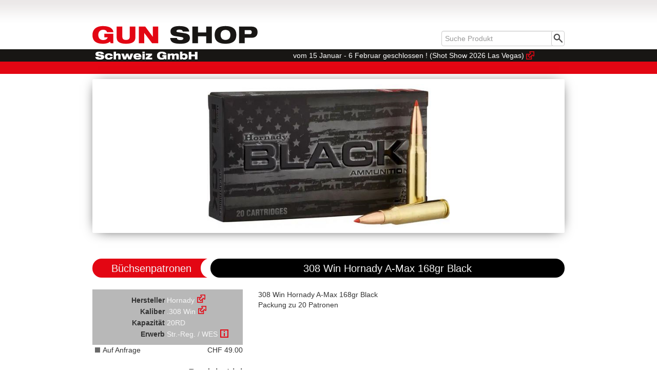

--- FILE ---
content_type: text/html; charset=utf-8
request_url: http://gunshopschweiz.ch/Product/Index/3276?name=308%20Win%20Hornady%20A-Max%20168gr%20Black
body_size: 5279
content:





<html xmlns="http://www.w3.org/1999/xhtml">
<head>
    
    <link rel="stylesheet" href="/Content/CSS/styles.css" type="text/css" media="screen" />
    <link rel="stylesheet" href="/Content/CSS/bootstrap.css" type="text/css" media="screen" />
    <link rel="stylesheet" href="/Content/GSS.css" type="text/css" media="screen" />
    <link rel="stylesheet" href="/Content/CSS/layerslider.css" type="text/css" />
    <link rel="stylesheet" href="/Content/CSS/parallaxStyle.css" type="text/css" />
    <link rel="stylesheet" href="/Content/CSS/tipsy.css" type="text/css" />
    <link rel="stylesheet" href="/Content/CSS/colpick.css" type="text/css" />
    <script src="https://code.jquery.com/jquery-1.7.2.js" type="text/javascript"></script>
    <script src="/Scripts/jquery.tipsy.js" type="text/javascript"></script>
    <script src="/Scripts/bootstrap.js" type="text/javascript"></script>
    <script src="/Scripts/jquery-easing-1.3.js" type="text/javascript"></script>
    <script src="/Scripts/jquery-transit-modified.js" type="text/javascript"></script>
    <script src="/Scripts/layerslider.kreaturamedia.jquery.js" type="text/javascript"></script>
    <script src="/Scripts/layerslider.transitions.js" type="text/javascript"></script>
    <script src="/Scripts/infiniteScroll.js" type="text/javascript"></script>


    <link rel="shortcut icon" href="/Content/Images/header.png" />
    <script type="text/javascript">
        var _gaq = _gaq || [];
        _gaq.push(['_setAccount', 'UA-38471823-1']);
        _gaq.push(['_trackPageview']);

        (function () {
            var ga = document.createElement('script'); ga.type = 'text/javascript'; ga.async = true;
            ga.src = ('https:' == document.location.protocol ? 'https://ssl' : 'http://www') + '.google-analytics.com/ga.js';
            var s = document.getElementsByTagName('script')[0]; s.parentNode.insertBefore(ga, s);
        })();
    </script>
    <meta name="keywords" content="Waffen, Pistole, Pistolen, Gewehr, Gewehre, Munition, Waffe, Zubehör, Waffenzubehör, kaufen, Waffenladen, Gun Shop, Visier, Fab Defense" />
    <meta name="logo" content="https://gunshop.azurewebsites.net/Content/Images/Logo_ohne_Claim.png" />
    <meta itemprop="logo" content="https://gunshop.azurewebsites.net/Content/Images/Logo_ohne_Claim.png" />
    <meta name="image" content="https://gunshop.azurewebsites.net/Content/Images/Logo_ohne_Claim.png" />
    <meta itemprop="image" content="https://gunshop.azurewebsites.net/Content/Images/Logo_ohne_Claim.png" />
    <meta name="robots" content="all" />
</head>
<body style="overflow: visible; min-width: 1040px">
    <div id="wrapper" style="margin-bottom: -170px;">
        <div style="padding-top: 50px;">
            <div class="container">
                <div class="row">
                    <div class="col-sm-5">
                        <div class="float-left">
                            <a href="/" id="frontpageLink">
                                <img src="/Content/Images/Logo_ohne_Claim.png" style="margin-bottom: 0px;" alt="Gun Shop Schweiz Logo" />
                            </a>
                        </div>
                    </div>
                    <div class="col-sm-5 col-sm-offset-2">
                        <form class="form-inline" style="float: right; white-space: nowrap; margin-top: 10px;" action="/ProductSearch/SearchResult" method="POST">
                            <input type="text" name="searchString" value="" placeholder="Suche Produkt" class="searchString form-control" />
                            <button type="submit" class="btn btn-default searchButton"></button>
                        </form>
                    </div>
                </div>
            </div>
            <div class="black-line-right">
                <div id="newsslider-container">
                    <div id="newsslider" style="max-width: 600px; height: 20px;">
                                    <div class="ls-layer" style="slidedirection: right; slidedelay: 12000; durationin: 0; durationout: 0; easingin: easeInOutExpo; easingout: easeInOutExpo; delayin: 0; delayout: 1000;">
                                        <div class="ls-s3" style="slidedirection: right; slideoutdirection: left; durationin: 1000; durationout: 1000; easingin: easeInOutExpo; easingout: easeInOutExpo; delayin: 0; delayout: 0; color: whitesmoke; line-height: 20px">

                                                    <div>
            <a href="https://www.gunshopschweiz.ch/Product/Index/3455?name=15%20Januar%20bis%206%20Februar%202026%20geschlossen%20Shot%20Show%202026">
                <div style="color: #FFFFFF; float: left;">
                     vom 15 Januar - 6 Februar geschlossen ! (Shot Show 2026 Las Vegas)
                </div>
                <div style="float: left; margin-left: 4px; margin-top: 2px">
                    <img src="/Content/Images/navigate.png" alt="Zur Webseite navigieren" />
                </div>
            </a>
        </div>


                                        </div>
                                    </div>
                                    <div class="ls-layer" style="slidedirection: right; slidedelay: 12000; durationin: 0; durationout: 0; easingin: easeInOutExpo; easingout: easeInOutExpo; delayin: 0; delayout: 1000;">
                                        <div class="ls-s3" style="slidedirection: right; slideoutdirection: left; durationin: 1000; durationout: 1000; easingin: easeInOutExpo; easingout: easeInOutExpo; delayin: 0; delayout: 0; color: whitesmoke; line-height: 20px">

                                                    <div>
            <a href="http://www.gunshopschweiz.ch/Product/Index/363?name=9mm%20MagTech%20FMJ%20124gr.%2050RD">
                <div style="color: #FFFFFF; float: left;">
                     1000RD zu 260.- 9mm Para MagTech FMJ 124gr.
                </div>
                <div style="float: left; margin-left: 4px; margin-top: 2px">
                    <img src="/Content/Images/navigate.png" alt="Zur Webseite navigieren" />
                </div>
            </a>
        </div>


                                        </div>
                                    </div>
                                    <div class="ls-layer" style="slidedirection: right; slidedelay: 12000; durationin: 0; durationout: 0; easingin: easeInOutExpo; easingout: easeInOutExpo; delayin: 0; delayout: 1000;">
                                        <div class="ls-s3" style="slidedirection: right; slideoutdirection: left; durationin: 1000; durationout: 1000; easingin: easeInOutExpo; easingout: easeInOutExpo; delayin: 0; delayout: 0; color: whitesmoke; line-height: 20px">

                                                    <div>
            <a href="https://www.gunshopschweiz.ch/Product/Index/3405?name=223%20Rem%20Swiss%20P%20%20DS-1%20FMJ%2055gr.3.6">
                <div style="color: #FFFFFF; float: left;">
                     223 Rem Swiss P DS-1 FMJ 55gr.3.6 1000RD Fr. 540.-
                </div>
                <div style="float: left; margin-left: 4px; margin-top: 2px">
                    <img src="/Content/Images/navigate.png" alt="Zur Webseite navigieren" />
                </div>
            </a>
        </div>


                                        </div>
                                    </div>

                    </div>
                </div>

            </div>
            <div id="header">
                <div style="left: 0; height: 24px; width: 100%; background-color: #e30613;">
                    <div class="container">
                        <div id="top-links" style="float: right">
                        </div>
                    </div>
                </div>
            </div>
        </div>
        <div class="container">
            <div style="overflow: visible; margin-top: 10px">
                
<html xmlns="http://www.w3.org/1999/xhtml">
<head>
    <title>308 Win Hornady A-Max 168gr Black</title>
        <meta name="description" itemprop="description" content="308 Win Hornady A-Max 168gr Black
Packung zu 20 Patronen" />
</head>
<body>
    <div itemscope="" itemtype="http://schema.org/Product">
        <div>
            <div id="layerslider-container">
                <div id="layerslider">
                            <div class="ls-layer" style="slidedirection: right; slidedelay: 12000; durationin: 0;
                                                                                                                        durationout: 0; easingin: easeInOutExpo; easingout: easeInOutExpo; delayin: 0;
                                                                                                                        delayout: 1000;">
                                <div class="ls-s3 si-full" style="slidedirection: right; slideoutdirection: left;
                                                                                                                                                                                durationin: 1000; durationout: 1000; easingin: easeInOutExpo; easingout: easeInOutExpo;
                                                                                                                                                                                delayin: 0; delayout: 500;">
                                    <div class="si-center-full">
                                        <img src="/Product/Show/6545"  alt=" 1">
                                    </div>
                                </div>
                            </div>

                </div>
            </div>
        </div>

        <div class="row productHeaderContainer">
            <div class="col-xs-12">
              <a href="/Category/Category?categoryKey=56" alt="Zu B&#252;chsenpatronen">
                <div class="ProductHeader" itemprop="category">
                  B&#252;chsenpatronen
                </div>
              </a>
              <div class="ProductDescription" itemprop="name">308 Win Hornady A-Max 168gr Black</div>
            </div>
        </div>
        <div class="row" style="width: 970px; margin-bottom: 30px;">
            <div class="col-xs-4" style="margin-left: 0;">
                <div class="product-properties">
                    <div class="product-property">
                        Hersteller
                    </div>
                    <a href="/Manufacturer/Products?mainCategoryId=15&amp;manufacturerId=1461" title="Hornady">
                        <div class="product-value" style="height: 16px">
                            <div style="float: left" itemprop="brand">Hornady</div>
                            <div style="float: left; margin-left: 5px">
                                <img src="/Content/Images/navigate.png" />
                            </div>
                        </div>
                    </a>
                    <br />
                            <div class="product-property">
                                Kaliber
                            </div>
                            <a href="/Caliber/Products?mainCategoryId=15&amp;caliberId=514" title="in .308 Win">
                                <div class="product-value" style="height: 16px">
                                    <div style="float: left">.308 Win</div>
                                    <div style="float: left; margin-left: 5px">
                                        <img src="/Content/Images/navigate.png" />
                                    </div>
                                </div>
                            </a>
                            <br />
                                <div class="product-property">
                                    Kapazit&#228;t
                                </div>
                                <div class="product-value">
                                    20RD
                                </div>
                                <br />
                                            <div class="product-property">
                            Erwerb
                        </div>
                        <div class="product-value" style="height: 16px">
                            <div style="float: left" id="Legal" title="Munitionserwerb nur gegen Vorlage der entsprechenden Dokumente ! Personal-Ausweis ID/Pass Aktueller Zentralstrafregister-Auszuges, nicht &#228;lter als 3 Monate. (oder Kopie eines Waffenerwerbscheines, Tragschein nicht &#228;lter als 2 Jahre)

Waffenverordnung 17 / 56 514.541
2 Die &#252;bertragende Person darf davon ausgehen, dass kein Hinderungsgrund gegeben ist, wenn:
a. kein gegenteiliger Hinweis vorliegt; und
b. die erwerbende Person f&#252;r die Waffe eine Ausnahmebewilligung oder einen Waffenerwerbsschein, die oder der ihr h&#246;chstens zwei Jahre vor dem Erwerb ausgestellt wurde, oder einen g&#252;ltigen Europ&#228;ischen Feuerwaffenpass vorlegt.">
                                Str.-Reg. / WES
                            </div>
                            <div style="float: left; margin: 2px 0px 0px 5px">
                                <a href="/SiteLinks/AGB" target="_blank" title="Gun Shop Schweiz Geschäftsbedingungen">
                                    <img src="/Content/Images/info.png" />
                                </a>
                            </div>
                        </div>
                        <script type="text/javascript">
                            $('#Legal').tipsy({ gravity: 's' });
                        </script>
                        <br />
                </div>
                <div itemprop="offers" itemscope="" itemtype="http://schema.org/Offer">
                        <div style="float: left;">
                            <div id="Avail" style="float: left; width: 10px; height: 10px; margin:5px ; background-color: #696969" title="Verf&#252;gbarkeit und Liefertermin m&#252;ssen abgekl&#228;rt werden.">
                            </div>
                            <div style="float: left;">Auf Anfrage</div>
                        </div>
                        <script type="text/javascript">
                            $('#Avail').tipsy({ gravity: 'nw' });
                        </script>
                    <div style="text-align: right; float: right;">
                            <span>CHF </span><span itemprop="price">49.00</span>
                        </div>
                    <meta itemprop="priceCurrency" content="CHF" />
                    <meta itemprop="availability" content="InStock" />
                </div>
                <br />
                    <div class="row productDetailLinks">
                                                    <br />
                            <span style="font-size: 20px">Produkt Links</span>
                            <br />
                                <a href="https://www.hornady.com/ammunition/rifle/308-win-168-gr-a-max-black#!/" target="blank">zur 308 Win Hornady A-Max 168gr Black</a>
                                <br />
                    </div>
            </div>
            <div class="col-xs-7 productDetailDescription" itemprop="description">
308 Win Hornady A-Max 168gr Black<br />Packung zu 20 Patronen            </div>
        </div>
    </div>
    <script type="text/javascript">

        $(document).ready(function () {

            $('#layerslider').layerSlider({
                skinsPath: '/Content/skins/',
                skin: 'glass',
                animateFirstLayer: false,
                autoStart: true,
                navStartStop: false,
                navButtons: true,
                showCircleTimer: false,
                thumbnailNavigation: 'disabled'
            });
        });
    </script>
</body>

</html>

            </div>
        </div>
        <div style="height: 170px;">
        </div>
    </div>
    <div id="footer">
        <div class="container">
            <div class="row" style="margin-top: 20px" itemscope="" itemtype="https://schema.org/Store">
                <div class="col-sm-3 categoryList">
                    <div>
                        <a target="_blank" href="https://maps.google.ch/maps?daddr=Gun+Shop+Schweiz+GmbH,+Obere+Schwandenstrasse+8,+8833&amp;hl=de&amp;sll=47.201843,8.684692&amp;sspn=0.006816,0.014645&amp;geocode=CcSQ931bza8mFWI_0AIdlH-EACkHBjSVAa6aRzHz5lhrrADeeg&amp;gl=ch&amp;mra=ls&amp;t=m&amp;z=17" style="margin-bottom: 0px;">
                            <img src="/Content/Images/location.gif" />
                        </a>
                    </div>
                </div>
                <div class="col-sm-9">
                    <div class="row">
                        <div class="col-xs-4 categoryList" style="text-align: left">
                            <div class="align-footer-columns">
                                <span itemprop="name">Gun Shop Schweiz</span> GmbH<br />
                                <span itemprop="address" itemscope="" itemtype="https://schema.org/PostalAddress">
                                    <span itemprop="streetAddress">Obere Schwandenstrasse 8</span><br />
                                    CH <span itemprop="postalCode">8833 </span><span itemprop="addressLocality">Samstagern</span>
                                </span>
                            </div>
                        </div>
                        <div class="col-xs-4 categoryList" style="text-align: left">
                            <div class="align-footer-columns">
                                <span>Tel </span><span itemprop="telephone">044 687 23 01</span><br />
                                <span>Fax </span><span itemprop="faxNumber">044 687 23 02</span><br />
                                <span itemprop="email">shop@gunshopschweiz.ch</span><br />
                                <meta itemprop="url" content="https://www.gunshopschweiz.ch" />
                            </div>
                        </div>
                        <div class="col-xs-4 categoryList" style="text-align: left">
                            <div class="align-footer-columns">
                                <a style="font-weight: bold; font-size: 18px" href="/SiteLinks/Links">[ Partner ]</a><br />
                                <a href="/SiteLinks/AGB">[ AGB ]</a><br />
                            </div>
                        </div>
                    </div>
                    <div class="row">
                        <div class="col-xs-12" style="text-align: left">
                            <div class="align-footer-columns">
                                <span itemprop="openingHours">Mi 15:00 - 18:00</span> | <span itemprop="openingHours">Do-Fr 15:00 - 19:00</span> | <span itemprop="openingHours">Sa 09:00 - 12:00</span>
                            </div>
                        </div>
                    </div>
                </div>
                <meta itemprop="legalName" content="Gun Shop Schweiz GmbH" />
                <meta itemprop="currenciesAccepted" content="CHF" />
                <meta itemprop="currenciesAccepted" content="EUR" />
                <meta itemprop="currenciesAccepted" content="USD" />
                <meta itemprop="logo" content="https://www.gunshopschweiz.ch/Content/Images/Logo_ohne_Claim.png" />
            </div>
        </div>
    </div>

    
    <script type="text/javascript">
        $(document).ready(function () {
            $('#newsslider').layerSlider({
                skinsPath: '/Content/skins/',
                skin: 'noskin',
                animateFirstLayer: true,
                autoStart: true,
                navStartStop: false,
                navButtons: false,
                showCircleTimer: false,
                responsive: false
            });
        });
    </script>

</body>
</html>


--- FILE ---
content_type: text/css
request_url: http://gunshopschweiz.ch/Content/CSS/styles.css
body_size: 3180
content:
/* Skins: 	Default.less
			Simple.less
			Brown.less
			FreshGreen.less 
*/
/* header */
/* modules */
/* footer */
/******************************************
*	 Base Rules 
******************************************/
html,
body {
    height: 100%;
    background-color: #ffffff;
}

html {
    overflow-y: scroll;
}

body {
    background-image: url('../../Images/Skins/Default/background.png');
    background-repeat: repeat-x;
    color: #000000;
    font-family: 'HelveticaNeue-Light', 'Helvetica Neue Light', Helvetica, Arial, Serif;
    font-size: 14px;
    line-height: 24px;
    /* Changing this will break the baseline grid. */
    -webkit-text-size-adjust: none;
    /* Stops the iPhone scalling type up */
}

a {
    color: #000000;
}

    a:hover {
        color: #000000;
    }

    a img {
        display: block;
        /* Stops image links getting text link styles */
    }

img,
object,
embed,
p,
ul,
ol,
blockquote,
h1,
h2,
h3,
table {
    margin-bottom: 24px;
    /* Changing this will break the baseline grid. */
}

ul,
ol {
    padding-left: 20px;
}

li {
    font-size: 16px;
    margin-bottom: 6px;
    line-height: 20px;
}

blockquote {
    border-left: 1px solid #c1c1c1;
    color: #000000;
    padding-left: 15px;
    margin-left: -15px;
}

h1,
h2,
h3 {
    color: #000000;
    font-weight: lighter;
}

h1 {
    font-size: 24px;
    color: #000000;
    font-family: 'HelveticaNeue-Light', 'Helvetica Neue Light', Helvetica, Arial, Serif;
    line-height: 36px;
    /* Changing this will break the baseline grid. */
}

h2 {
    font-size: 18px;
    font-family: 'HelveticaNeue-Light', 'Helvetica Neue Light', Helvetica, Arial, Serif;
}

h3 {
    font-size: 14px;
    font-weight: bold;
}
/******************************************
*	Layout Rules 						
******************************************/
/*.row {
  max-width: 1140px;
  /* left and right paddings */
/*padding-left: 20px;
  padding-right: 20px;
  background-color: transparent;
}*/
#wrapper {
    min-height: 100%;
    height: auto !important;
    height: 100%;
    margin-bottom: -170px;
}

#top-links {
    padding: 10px 0px;
    font-size: 13px;
    line-height: 36px;
    text-transform: lowercase;
}

    #top-links ul {
        margin: 0px;
        list-style: none;
    }

        #top-links ul li {
            display: inline;
        }

    #top-links a {
        margin: 0 10px;
        text-decoration: none;
        color: #000000;
    }

        #top-links a:hover {
            color: #000000;
        }

#LanguageSwitcher,
#TopLinks {
    float: right;
}
/*	Header	*/
#header #Logo {
    width: 300px;
    margin-bottom: 15px;
    background: url('../../Images/Skins/Default/headerlogo.png') no-repeat left bottom;
    float: left;
}

    #header #Logo a {
        display: block;
        height: 50px;
        width: 300px;
    }

#header #Menu {
    clear: right;
    float: left;
    margin-top: 4px;
    margin-bottom: 5px;
}

    #header #Menu a {
        margin: 0 15px;
        line-height: 28px;
        font-size: 16px;
        display: block;
        float: left;
        color: #ffffff;
        text-decoration: none;
        white-space: nowrap;
        /*&:hover,  &.NavigationOpen{
				border-bottom: 6px solid @header-selected;
				color: @header-selected;
			}*/
    }

#header #HeaderImage {
    clear: both;
    background: url('../../Images/Skins/Default/header.jpg') no-repeat;
    height: 273px;
}
/*	Footer	*/
#footer,
#push {
    height: 170px;
}

    #footer,
    #footer .row {
        background-color: #282828;
    }

#footer {
    color: #ffffff;
    line-height: 30px;
    text-align: center;
}

    #footer a {
        color: #ffffff;
        text-decoration: none;
    }

.align-footer-columns {
    padding-left: 25px;
}
/*	Columns */
#contentcolumn,
#asidecolumn,
#navigationcolumn {
    padding-top: 0px;
    padding-bottom: 15px;
}

    #contentcolumn .contentbox > :first-child,
    #asidecolumn .contentbox > :first-child,
    #navigationcolumn .contentbox > :first-child {
        margin-top: 0;
    }

#NavigationMenu {
    margin-left: 20px;
}

    #NavigationMenu a {
        text-decoration: none;
    }

        #NavigationMenu a.NavigationSelected {
            font-weight: bold;
        }

    #NavigationMenu ul {
        list-style: none;
        margin: 0px;
        padding: 0px;
    }

        #NavigationMenu ul li {
            font-size: 16px;
            line-height: 22px;
        }

        #NavigationMenu ul ul li {
            font-size: 13px;
            line-height: 20px;
            background: url(../Images/Skins/Default/arrow.png) no-repeat 0px 3px;
            padding-left: 12px;
            margin-bottom: 0px;
        }

            #NavigationMenu ul ul li a {
                color: #000000;
                line-height: 20px;
            }

        #NavigationMenu ul ul ul {
            margin-left: 3px;
        }
/*	For mobile version */
@media handheld, only screen and (max-width: 767px) {
    body {
        font-size: 16px;
        line-height: 24px;
    }
}
/*	Make minor type adjustments for 1024 monitors	*/
@media only screen and (max-width: 1023px) {
    body {
        font-size: 0.8em;
        /* Makes type a bit smaller at 1024 so layout doesn't look unbalanced */
        line-height: 1.5em;
        /* As above */
    }
}
/* Provide higher res assets for iPhone 4 */
@media only screen and (-webkit-min-device-pixel-ratio: 2) {
    /* An example of how to override an image with one twice the size for iPhone 4. Specify the original pixel size with background-size.
            .download {
            background: url(../img/downarrow@2x.png) no-repeat;
            background-size: 27px 28px;
            }
    */
}
/******************************************
*	 Modules  Rules 
******************************************/
*.left {
    float: left;
    margin: 0 22px 10px 0;
}

*.right {
    float: right;
    margin: 0 0 10px 22px;
}

.textalignleft {
    text-align: left;
}

.textaligncenter {
    text-align: center;
}

.textalignright {
    text-align: right;
}

img.framed {
    border: 1px solid black;
    padding: 3px;
    margin: 3px;
}

img.heavyframed {
    border: 5px solid #444;
    padding: 4px;
    margin: 3px;
}

table.heavy {
    border: 3px solid black;
    border-collapse: collapse;
}

    table.heavy td {
        border: 2px solid black;
        padding: 5px;
    }

    table.heavy thead {
        background-color: #ddd;
    }

    table.heavy tr.sum {
        background-color: #933;
    }

        table.heavy tr.sum td.total {
            background-color: #000;
            color: #eee;
        }

table tr.sum {
    background-color: #eee;
}

    table tr.sum td.total {
        background-color: #fee;
    }

table.light {
    border: 1px solid #ddd;
    border-collapse: collapse;
    padding: 5px;
}

    table.light td {
        border: 1px solid #eee;
        padding: 5px;
    }

.note {
    font-size: smaller;
    padding: 10px;
    color: #000000;
    background-color: #ffffcc;
    border: 1px solid #888844;
}

/******************************************
*	 Frontpage Rules 
******************************************/

.searchButton {
    height: 30px;
    width: 20px;
    margin-left: -10px;
    background-image: url(http://www.gunshopschweiz.ch/Content/Images/search32.png) !important;
    background-size: 20px;
    background-repeat: no-repeat;
    background-position: 3px;
}

.btn-slider {
    display: inline-block;
    padding: 4px 12px;
    margin-bottom: 0;
    font-size: 14px;
    line-height: 20px;
    color: #333333;
    text-align: center;
    text-shadow: 0 1px 1px rgba(255, 255, 255, 0.75);
    vertical-align: middle;
    cursor: pointer;
    background-color: #f5f5f5;
    background-image: -moz-linear-gradient(top, #ffffff, #e6e6e6);
    background-image: -webkit-gradient(linear, 0 0, 0 100%, from(#ffffff), to(#e6e6e6));
    background-image: -webkit-linear-gradient(top, #ffffff, #e6e6e6);
    background-image: -o-linear-gradient(top, #ffffff, #e6e6e6);
    background-image: linear-gradient(to bottom, #ffffff, #e6e6e6);
    background-repeat: repeat-x;
    border: 1px solid #bbbbbb;
    border-color: #e6e6e6 #e6e6e6 #bfbfbf;
    border-color: rgba(0, 0, 0, 0.1) rgba(0, 0, 0, 0.1) rgba(0, 0, 0, 0.25);
    border-bottom-color: #a2a2a2;
    -webkit-border-radius: 4px;
    -moz-border-radius: 4px;
    border-radius: 4px;
    filter: progid:DXImageTransform.Microsoft.gradient(startColorstr='#ffffffff', endColorstr='#ffe6e6e6', GradientType=0);
    filter: progid:DXImageTransform.Microsoft.gradient(enabled=false);
    -webkit-box-shadow: inset 0 1px 0 rgba(255, 255, 255, 0.2), 0 1px 2px rgba(0, 0, 0, 0.05);
    -moz-box-shadow: inset 0 1px 0 rgba(255, 255, 255, 0.2), 0 1px 2px rgba(0, 0, 0, 0.05);
    box-shadow: inset 0 1px 0 rgba(255, 255, 255, 0.2), 0 1px 2px rgba(0, 0, 0, 0.05);
}

/******************************************
*	 Product Detail Rules 
******************************************/

.searchString {
    height: 30px !important;
    width: 220px !important;
    padding: 4px 6px !important;
    display: inline-block !important;
}

.genericDropdowns {
    float: left;
    position: relative;
    margin: 0;
}

.genericDropdowns button {
    height: 34px;
    padding: 6px;
    border-right: none;
    border-radius: 0;
}

/******************************************
*	 Backend Rules 
******************************************/


--- FILE ---
content_type: text/css
request_url: http://gunshopschweiz.ch/Content/GSS.css
body_size: 5051
content:
#layerslider-container {
    width: 100%;
    min-width: 750px;
    max-width: 950px;
}

#layerslider {
    height: 280px;
    margin: 0px auto 50px;
}

#layersliderCategory {
    width: 904px;
    height: 600px;
    margin: 0 0 0 -7px;
}

#newsslider-container {
    width: 50%;
    max-width: 600px;
}

img {
    max-width: 100%;
    max-height: 100%;
}

#wrapper {
    min-width: 1040px;
}

.HandgunHeader, .RifleHeader, .AccessoriesHeader, .ProductHeader, .ProductDescription {
    font-size: 20px;
    background-repeat: repeat-x;
    color: whitesmoke;
    float: left;
    height: 37px;
    padding-top: 5px;
    width: 114px;
    text-align: center;
}

.HandgunHeader {
    background-image: url('./Images/red_02.png');
}

.RifleHeader {
    background-image: url('./Images/black_02.png');
}

.AccessoriesHeader {
    background-image: url('./Images/grey_02.png');
}

.CategoryHeaderImage {
    margin-bottom: 18px;
}

.ProductHeaderImage {
    margin-bottom: 18px;
    /*margin-left: -4px;*/
}

.productHeaderContainer {
  margin-bottom: 23px;
}

.ProductHeader {
    /*min-width: 180px;*/
    /*min-width: 100%;*/
    width: 25%;
    background-image: url('./Images/red_02.png');
    height: 37px;
    padding-top: 6px;
    padding-right: 10px;
    padding: 5px 0 0 0;
    float: left;
    margin: 0;
    border-top-left-radius: 22px;
    border-bottom-left-radius: 22px;
}

    .ProductHeader:before {
        content: "";
        display: block;
        background: #fff;
        position: absolute;
        top: -1px;
        right: 74.2%;
        width: 19px;
        height: 39px;
        border-radius: 30px 0 0 30px;
    }

.ProductDescription {
    background-image: url('./Images/black_02.png');
    width: 75%;
    height: 37px;
    float: right;
    padding-top: 6px;
    padding: 5px 0 0 0;
    float: left;
    border-radius: 22px;
}

ul.CategoryList {
    list-style-type: none;
    padding-left: 25px;
}

.product-property {
    font-weight: bold;
    display: inline-block;
    text-align: right;
    width: 48%;
}

.product-value {
    display: inline-block;
    color: whitesmoke;
    width: 50%;
}

.product-properties {
    background-color: rgb(184, 184, 184);
    line-height: 1.6em;
    padding: 10px;
}

.title-black-line {
    background-color: #181614;
    height: 24px;
    width: 618px;
    float: left;
    margin-top: 46px;
}

.black-line-right {
    background-color: #181614;
    right: 0px;
    margin-top: -24px;
    height: 24px;
    width: 100%;
}

.logoContainer {
    float: left;
    overflow: visible;
    margin: 0;
}

.float-right {
  float: right;
}

.float-left {
    float: left;
}

.float-left-clear {
    float: left;
    clear: both;
}

#newsslider-container {
    float: left;
    margin: 2px 0 0 10px;
}

.no-margin {
    margin: 0;
}

.categoryList {
    margin: 0;
    max-width: none;
    min-width: 220px;
}

/**************************************/
/*ProductDetail Styles*/
/**************************************/

.productDetailLinks {
    text-align: right;
}

/**************************************/
/*SearchList Styles*/
/**************************************/

.overviewLink {
    color: whitesmoke;
    text-decoration: none;
}

.syncButton {
    float: right;
    width: 12px;
    height: 12px;
    margin: 1px 0 0 2px;
}

.availabilityColor {
    float: right;
    width: 10px;
    height: 10px;
    margin: 2px 0 0 5px;
}

.productOutline {
    border: 1px solid #dfdfdf;
    height: 160px;
}

.searchResultContainer {
    /*max-width: 925px;*/
    /*box-shadow: 0px 2px 25px -10px #000;*/
    /*padding: 5px;*/
    /*margin-left: -24px;*/
}

.productContainer {
    /*float: left;
    padding: 5px;
    margin: 0 auto;
    min-width: 445px;*/
    margin-bottom: 10px
}

.row .productContainer:nth-child(odd).col-xs-6 .row:first-of-type  {
  padding-right: 5px;
  padding-left: 15px;
}

.row .productContainer:nth-child(even).col-xs-6 .row:first-of-type  {
  padding-left: 5px;
  padding-right: 15px;
}

.stileImage {
    /*float: left;
    margin-left: 10px;
    width: 118px;*/
    height: 100%;
}

    .stileImage img {
        margin-left: auto;
        margin-right: auto;
        margin-bottom: 0;
        max-width: 95px;
        max-height: 95px;
        position: relative;
        top: 50%;
        -webkit-transform: translateY(-50%);
        -moz-transform: translateY(-50%);
        -ms-transform: translateY(-50%);
        -o-transform: translateY(-50%);
        transform: translateY(-50%);
    }

.stileTitle {
    color: #333;
    font-size: 14px;
    width: 292px;
    height: auto;
    /*margin-left: 10px;*/
    margin-top: 10px;
    text-align: left;
    float: left;
    overflow: hidden;
    white-space: normal;
    line-height: normal;
}

.stileFeatures {
    color: #333;
    font-size: 10px;
    /*width: 292px;*/
    height: 80px;
    text-align: left;
    /*margin-left: 10px;*/
    float: left;
    overflow: hidden;
}

.stilePrice {
    color: #333;
    font-size: 10px;
    /*width: 292px;*/
    height: auto;
    text-align: right;
    margin-top: 8px;
    margin-bottom: 10px;
    float: right;
    overflow: hidden;
    position: absolute;
    bottom: 0;
    right: 0;
}

.loading {
    display: none;
    width: 100%;
    text-align: center;
    height: 100px;
}

    .loading img {
        margin-top: 25px;
    }

/**************************************/
/*Login Styles*/
/**************************************/

#loginForm {
    margin-left: 0;
}

/**************************************/
/*Backend Styles*/
/**************************************/

.ng-scope > .col-md-12, .col-sm-12 {
    /*margin-left: 0;*/
}

.editTitle {
    font-weight: bold;
    margin: 10px 20px 20px 20px;
    width: 100%
}

#Avail-Backend {
    float: left;
    width: 10px;
    height: 10px;
    margin: 5px;
    top: 1px;
    left: 5px;
    position: absolute;
    vertical-align: middle;
    text-align: center;
}

.changeCursor:hover {
    cursor: pointer !important;
    background-color: #d9edf7;
}

.panel-body .product-value {
    width: 100%;
}

th > :first-child {
    margin-left: 0;
}

.editorImage {
    float: left;
    padding: 0 10px 0 0;
}

    .editorImage img {
        height: 50px;
        margin: 0;
    }

.product-value label {
    float: left;
    color: black;
}

.manufacturerLinks {
    width: 100%;
}

    .manufacturerLinks input:first-of-type {
        width: 88%;
        float: left;
    }

.productLinkContainer {
    margin: 15px 0 0 0;
    float: left;
}

.favoriteLinkContaienr {
    border-top: 1px solid #717171;
}

.editAvailabilityContainer {
    float: left;
    padding: 0 0 15px 0;
    border-bottom: 1px solid #717171;
}

.productLinks {
    float: left;
    width: 100%;
}

    .productLinks input:first-of-type {
        width: 88%;
        float: left;
    }

.removeProductLink {
    top: 45%;
    position: absolute;
}

.removeButton {
    float: left;
    padding: 0;
    height: 32px;
    width: 32px;
}

.productListContainer {
    max-height: 330px;
    overflow: auto;
    margin: 0 0 15px 0;
}

    .productListContainer > div {
        border-bottom: 1px solid #717171;
        margin: 0;
    }

.productLinkList {
    float: right;
    margin-bottom: 10px;
    margin-top: 10px;
    border-left: 1px solid #717171;
}

.productListTable {
    vertical-align: middle;
}

    .productListTable img {
        margin-bottom: 0;
    }

    .productListTable button {
        height: 32px;
        width: 32px;
        padding: 0;
    }

    .productListTable td:last-of-type {
        text-align: center;
    }

.favoriteListContainer {
    overflow: auto;
    margin: 0;
}

    .favoriteListContainer > div {
        border-bottom: 1px solid #717171;
        padding: 0 0 10px 0;
        margin: 0 0 10px 0;
        overflow: auto;
        position: relative;
    }

.favoriteList {
    float: right;
    padding: 0 0 0 10px;
    margin: 10px 10px 0 0;
    border-left: 1px solid #717171;
}

.imageName {
    float: left;
    clear: both;
    margin: 10px;
    display: inline-block;
    vertical-align: middle;
}

.imageManager {
    border: 1px solid #c0c0c0;
    position: relative;
    overflow: auto;
    margin-bottom: 20px;
}

.imageDetails {
    position: relative;
    float: right;
    margin: 10px 20px 10px 10px;
}

.imageContainer {
    border-right: 1px solid #717171;
    padding: 10px 10px 0 0;
    overflow: auto;
}

    .imageContainer > div {
        float: left;
        border-bottom: 1px solid #717171;
        padding: 0 0 10px 0;
        margin: 0;
    }

.imageEditorContainer {
    margin: 0 0 0 20px;
}

.imageEditLink {
    float: left;
    clear: left;
    margin: 10px;
    display: inline-block;
    vertical-align: middle;
    cursor: pointer;
}

.imageDeleteButton {
    float: left;
    margin: 10px;
    display: inline-block;
    vertical-align: middle;
    cursor: pointer;
}

.linkTitle {
    font-size: 20px;
    margin-top: 15px;
}

.modifieLink {
    cursor: pointer;
    margin: 0;
    border: 0;
    top: 0;
    float: left;
    padding: 0;
    width: 20px;
    height: 34px;
    border-top: 1px solid #ccc;
    border-bottom: 1px solid #ccc;
    border-radius: 0;
}


.modifieLinkGeneric {
    margin: 0;
    padding: 0;
    float: left;
    width: 20px;
    height: 34px;
}

.modifieLinkCategory {
    cursor: pointer;
    margin: 0;
    border: 0;
    top: 0;
    float: left;
    padding: 0;
    width: 20px;
    height: 34px;
    border-top: 1px solid #ccc;
    border-bottom: 1px solid #ccc;
    border-radius: 0;
}

    .modifieLinkCategory:last-of-type {
        border-top-right-radius: 4px;
        border-bottom-right-radius: 4px;
        border-right: 1px solid #ccc;
    }

        .modifieLinkCategory:last-of-type:hover {
            border-top-right-radius: 4px;
            border-bottom-right-radius: 4px;
            border-right: 1px solid #ac2925;
        }

.modifieGenericButtons .modifieLinkGeneric:first-of-type {
    border-top-right-radius: 0;
    border-bottom-right-radius: 0;
    border-right: 0;
    margin: 0 0 0 5px;
}

.modifieGenericButtons .modifieLinkGeneric:last-of-type {
    border-top-left-radius: 0;
    border-bottom-left-radius: 0;
    border-left: 0;
    margin: 0 15px 0 0;
}

.defaultGeneric {
    float: left;
    padding: 0;
    width: 10%;
    height: 34px;
    border: 1px solid #ccc;
    border-right: 0;
    border-top-right-radius: 0;
    border-bottom-right-radius: 0;
    margin: 0;
    display: inline-block;
}

.addGenericProperty {
    margin-top: 10px;
    margin-bottom: 10px;
}

    .addGenericProperty button {
        height: 32px;
    }

.genericValueContainer {
    overflow: auto;
    border-left: 1px solid;
}

    .genericValueContainer .product-genericValue:first-of-type {
        width: 45%;
    }

        .genericValueContainer .product-genericValue:first-of-type .form-control {
            border-right: 0;
            border-left: 0;
            border-top-right-radius: 0;
            border-bottom-right-radius: 0;
            border-top-left-radius: 0;
            border-bottom-left-radius: 0;
        }

.product-genericValue-right {
    width: 45% !important;
}

    .product-genericValue-right .form-control {
        border-left: 0;
        border-top-left-radius: 0;
        border-bottom-left-radius: 0;
    }

.modifieLink .glyphicon {
    font-size: 12px;
    margin: 0;
}

.modifieLinkGeneric .glyphicon {
    font-size: 12px;
    margin: 0;
}

.modifieLinkCategory .glyphicon {
    font-size: 12px;
    margin: 0;
}

.fileSelect {
    float: left;
    clear: both;
    margin: 15px 0 20px 30px;
}

.product-properties-backend {
    background-color: rgb(184, 184, 184);
    line-height: 1.6em;
    padding-bottom: 10px;
    padding-top: 10px;
    margin-top: 20px;
}

    .product-properties-backend .metadataEditContainer:last-of-type .form-control {
        border: 1px solid #ccc;
        border-top-right-radius: 4px;
        border-bottom-right-radius: 4px;
    }

.product-properties-backend-plane {
    line-height: 1.6em;
}

    .product-properties-backend-plane .product-value-backend:first-of-type {
        margin: 0 0 10px 0;
    }

    .product-properties-backend-plane .product-value-backend:last-of-type .form-control {
        border: 1px solid #ccc;
        border-top-right-radius: 4px;
        border-bottom-right-radius: 4px;
    }

    .product-properties-backend-plane .metadataEditContainer .product-value-backend .form-control {
        border-right: 0;
        border-top-right-radius: 0;
        border-bottom-right-radius: 0;
    }

.product-property-backend {
    font-weight: bold;
    display: inline-block;
    text-align: right;
    margin: 7px 0 0 0;
}

.product-value-backend {
    width: 65%;
    font-weight: bold;
    display: inline-block;
    margin: 0 0 0 5px;
}

    .product-value-backend .modifieLink:last-of-type {
        border-top-right-radius: 4px;
        border-bottom-right-radius: 4px;
        border-right: 1px solid #ccc;
    }

        .product-value-backend .modifieLink:last-of-type:hover {
            border-top-right-radius: 4px;
            border-bottom-right-radius: 4px;
            border-right: 1px solid #ac2925;
        }



    .product-value-backend .form-control:first-of-type {
        border-right: 0;
        border-top-right-radius: 0;
        border-bottom-right-radius: 0;
    }

    .product-value-backend input[type=text] {
        width: 65%;
        display: inline-block;
        font-weight: normal;
        float: left;
        border-top-right-radius: 2px;
        border-bottom-right-radius: 2px;
    }

.product-genericValue {
    width: 45%;
    float: left;
    margin: 0 0 0 0;
    display: inline-block;
}

.editImageButton {
    float: left;
    padding: 0;
    height: 32px;
    width: 32px;
}

    .editImageButton:first-of-type {
        border: 1px solid #ccc;
        border-right: 0;
        border-top-right-radius: 0;
        border-bottom-right-radius: 0;
    }

    .editImageButton:last-of-type {
        border: 1px solid #ccc;
        border-left: 0;
        border-top-left-radius: 0;
        border-bottom-left-radius: 0;
    }

.loader {
    text-align: center;
}

.editCategory {
    margin: 0 0 10px 0;
}

    .editCategory button {
        margin-left: 22px;
    }

.genericContainer {
    border-top: 1px solid #717171;
    border-bottom: 1px solid #717171;
    margin-bottom: 10px;
}

    .genericContainer > div {
        display: inline-block;
    }

.metadataEditContainer {
    margin-bottom: 10px;
}

.redBar {
    min-width: 25%;
}

    .redBar input[type=text] {
        width: 74%;
        display: inline-block;
        float: left;
    }

    .redBar button {
        padding: 9px 5px;
        margin: 0 0 0 0;
    }

    .redBar .modifieLinkCategory {
        border-radius: 0;
    }

        .redBar .modifieLinkCategory:last-of-type {
            border-bottom-right-radius: 2px;
            border-top-right-radius: 2px;
        }

.blackBar {
    min-width: 67%;
    width: auto;
}

.btn-small {
    padding: 9px 5px;
    margin: -2px 0 0 0;
}

.descriptionContainer {
    margin-left: 50px;
    font-family: Helvetica Neue, Helvetica, Arial, sans-serif;
}

.favoriteImages {
    overflow: auto;
    margin: 20px 0 0 10px;
}


    .favoriteImages > div:first-of-type {
        margin: 0 0 0 0;
    }

.selected {
    border: 2px solid #428bca;
    border-radius: 5px;
}

.adminSearch > div {
    float: left;
    margin: 0 10px;
}

.adminsearchstring {
    height: 30px !important;
    width: 100%;
    padding: 4px 6px !important;
}

.adminProductName {
    padding: 1px 0 0 0;
    width: 70%;
}

.adminCategoryName {
    padding: 1px 0 0 0;
    width: 30%
}

.adminCategoryName:before {
    right: 69.3%;
}

.adminProductName > input {
    color: white;
    background-color: #363636;
    font-size: 20px;
    text-align: center;
    margin: 0 0 0 20px;
    width: 93%;
}

.adminCategoryName input {
    color: white;
    background-color: #EA4953;
    font-size: 20px;
    padding-left: 0px;
    text-align: center;
    margin: 0 0 0 20px;
    border-right: 0;
    border-top-right-radius: 0;
    border-bottom-right-radius: 0;
    float: left;
    width: 57%;
}

    .adminCategoryName input:focus {
        border: 1px solid #ccc;
    }

.adminProductName > input:focus {
    border: 1px solid #ccc;
}

.datepicker .dropdown-menu {
    position: initial;
}

.backButton {
    float: right;
    font-size: 1.2em;
    font-weight: bold;
    margin: 30px 0 30px 0;
}

    .backButton:last-of-type {
        margin-right: 10px;
    }

.backButtonNews {
    float: left;
    margin: 45px 0 0 0;
    font-size: 1.2em;
    font-weight: bold;
}

.categoryDropdown {
    float: right;
    position: relative;
    margin-top: -30px;
}

    .categoryDropdown button {
        height: 30px;
        padding: 6px;
    }

.unitInput {
    font-weight: bold;
    display: inline-block;
}

    .unitInput .form-control {
        border-right: 0;
        border-top-right-radius: 0;
        border-bottom-right-radius: 0;
    }


    .unitInput .modifieLink:last-of-type {
        border-top-right-radius: 4px;
        border-bottom-right-radius: 4px;
        border-right: 1px solid #ccc;
    }

        .unitInput .modifieLink:last-of-type:hover {
            border-top-right-radius: 4px;
            border-bottom-right-radius: 4px;
            border-right: 1px solid #285e8e;
        }

/************************************/
/*Modal Styles*/
/************************************/

.metadataLinks {
    max-height: 420px;
    overflow: auto;
}

.metadataLinkGenerator {
    border-top: 1px solid #717171;
}

.metadataRemoveLink {
    top: 65;
    margin: 0 0 0 10px;
}

.linkList {
    float: right;
    margin: 10px 10px 10px 0;
    padding: 0 0 0 10px;
    border-left: 1px solid #717171;
}

.colpick {
    z-index: 1100 !important;
}

.modal-body label {
    margin: 10px 0 0 0;
}

/************************************/
/*Different Viewport Styles*/
/************************************/

@media (max-width: 992px) {
    /*#footer {
        height: auto;
    }*/

    .ProductHeader {
        /*border-radius: 22px;
        margin: 0 0 10px 0;*/
    }

        .ProductHeader:before {
            /*content: none;*/
        }

    .productDetailLinks {
        text-align: left;
        padding: 0 0 10px 0;
        border-bottom: 1px solid black;
    }
}


@media (max-width: 768px) {
    /*#newsslider-container {
        margin-left: 25px;
    }*/

    #footer {
        height: auto;
    }
}


--- FILE ---
content_type: text/css
request_url: http://gunshopschweiz.ch/Content/CSS/parallaxStyle.css
body_size: 2116
content:
* {
	border: 0;
	margin: 0;
	padding: 0;
}

/*body, input, textarea, button, form, div, td, ul, li, p, a {
	font-family: "HelveticaNeue-Light", "Helvetica Neue Light", "Helvetica Neue", sans-serif;
	font-weight: 300;*/
	/*font-size: 15px;*/
	/*line-height: 20px;
	letter-spacing: 0px;*/
	/*text-shadow: 0px 1px 1px white;*/
	/*color: #222;
	text-align: justify;
}*/

/*header, nav {
	display: block;
	position: relative;	
}	

img, a, *:focus {
	outline: none;
}

a {
	text-decoration: none;
}*/

.c {
	text-align: center;
}

.l {
	text-align: left;
}

.r {
	text-align: right;
}

.j {
	text-align: justify;
}

.b {
	font-weight: bold;
}

.i {
	font-style: italic;
}

span.hl {
	font-weight: bold;
	color: #444;
}

.fl {
	float: left;
}

.fr {
	float: right;
}

/*.active, .active:hover, .active *, .active *:hover {
	cursor: default;
}*/

h1, h2, h3, h4, h5 {
	font-weight: normal;
}

.clear, form br {
	display: block;
	clear: both;
	float: none;
	line-height: 0px;
	font-size: 0px;
}

.notext {
	line-height: 0px;
	font-size: 0px;
}

.noheight {
	height: 0px;
	line-height: 0px;
	font-size: 0px;
	overflow: hidden;
}

.hidden {
	display: none;
}

.forcew {
	display: inline-block;
}

body {
	/*background: #eee url(../img/bg.jpg) no-repeat center top;*/
	/*padding-top: 50px;*/
}



#dim {
	min-width: 1000px;
	overflow: hidden;
}

header {
	padding-bottom: 40px;
}

.page {
	position: relative;
	width: 900px;
	margin: 0px auto 50px auto;
	padding: 5px;
}

.bg {
	position: absolute;
	left: 0px;
	top: 0px;
	width: 100%;
	height: 100%;
	background: white;
	box-shadow: 0px 3px 15px -10px #000;
	-moz-box-shadow: 0px 3px 15px -10px #000;
	-webkit-box-shadow: 0px 3px 15px -10px #000;
	border-radius: 6px;
	-moz-border-radius: 6px;
	-webkit-border-radius: 6px;	
}

.inner {
	position: relative;
	padding: 45px 45px 85px 45px;
	box-shadow: 0px 0px 100px #f1f1f1 inset;
	background: white;
}

#doc_banner {
	margin: 100px 0px;
}

.inner a {
	border-bottom: 1px dotted #222;
}

.inner a:hover {
	color: #000;
	border-color: #000;
}

.inner h2.description a {
	color: #555;
	border-color: #555;
}

.inner h2.description a:hover {
	color: #111;
	border-color: #111;
}

nav a {
	border: 0px !important;
}

h1 {
	font-size: 30px;
}

h2 {
	margin-top: 10px;
	font-size: 22px;
	color: #555;
}

h2.description {
	margin: 20px 100px 0px 30px;
	font-size: 15px;
	font-style: italic;
}

h3 {
	margin: 40px 0px 20px 0px;
	font-size: 22px;
}

h4 {
	margin: 20px 0px 20px 30px;
	font-size: 18px;
}

.page .inner p {
	margin-left: 30px;
}

.page .inner ul {
	margin: 20px 0px 0px 50px;
	list-style: circle;
}

.page .inner p {
	margin-top: 20px;
	list-style: circle;
}

.sep {
	width: 840px;
	height: 4px;
	margin: 50px 0px 0px -15px;
	background: url(../img/static.png) 0px -206px;
}

nav {
	margin-top: 30px;
}

nav a,
nav span {
	margin-top: 10px;
	float: left;
	display: block;
	line-height: 80px;
	height: 80px;
	color: #555;	
	margin-right: 30px;
	font-size: 12px;
}

nav a {
	width: 80px;
	margin-right: 10px;
	background-image: url(../img/logos.png);
}

#kmlogo {
	background-position: 0px -80px;
}

#kmlogo:hover {
	background-position: 0px 0px;
}

#fblogo {
	background-position: -80px -80px;
}

#fblogo:hover {
	background-position: -80px 0px;
}

#cclogo {
	background-position: -160px -80px;
}

#cclogo:hover {
	background-position: -160px 0px;
}



body.dark {
	background: #2d2d2d none;	
}

body.dark * {
	text-shadow: none;
	color: #999;	
}

body.dark .page .bg {
	background: #222;
	box-shadow: 0px 3px 15px -5px #000;
	-moz-box-shadow: 0px 3px 15px -5px #000;
	-webkit-box-shadow: 0px 3px 15px -5px #000;
}

body.dark .page .inner {
	box-shadow: none;
	-moz-box-shadow: none;
	-webkit-box-shadow: none;
	background: #111;
}

body.dark .inner a {
	color: #999;
	border-bottom: 1px dotted #555;
}

body.dark .inner a:hover {
	color: #bbb;
	border-bottom: 1px dotted #777;
}




.doc {
	margin-left: 155px;
	padding-bottom: 115px;
}

.doc h3 {
	margin-top: 100px;
}

.doc ul {
	margin: 10px 0px 0px 50px !important;
	list-style: upper-alpha !important;
}

.doc ul li {
	margin-bottom: 10px;
}

.doc ul li ul {
	margin: 10px 0px 15px 30px !important;
	list-style: decimal !important;
}

.doc ul li ul li {
	margin-bottom: 5px;
}



/* LayerSlider Layers and Sublayers unique styles */


/*#layerslider,
#layerslider2 {
    width: 924px;
    height: 280px; 
	margin: 0px 8px 50px 8px !important;
}*/

#leaf1 {
	left: 110px;
	top: -110px;
}

#leaf2 {
	left: -20px;
	top: 230px;
}

#leaf3 {
	left: 500px;
	top: -200px;
}

#clouds {
	left: -100px;
	top: -100px;
}

#earth {
	left: 850px;
	top: -67px;
}

#l5text1, #l5text2, #l5text3 {
	width: 120px;
	padding: 5px;
	text-align: center;
	color: #eee;
	border-radius: 3px;
	-moz-border-radius: 3px;
	-webkit-border-radius: 3px;
	background-color: #000;
	background-color: rgba(255,255,255,.07);
	font-size: 17px;
	-webkit-transform: rotate(-30deg); 
	-moz-transform: rotate(-30deg);	
}

#l5text1 {
	left: 250px;
	top: 120px;
}

#l5text2 {
	left: 450px;
	top: 150px;	
}

#l5text3 {
	left: 620px;
	top: 150px;
}

.ls-active #earth {
	-webkit-transition: all 20s ease-in-out;
	-moz-transition: all 20s ease-in-out;
	-o-transition: all 20s ease-in-out;
	-ms-transition: all 20s ease-in-out;	
    -webkit-transform: rotate(360deg);
    -moz-transform: rotate(360deg);
    -o-transform: rotate(360deg);
    -ms-transform: rotate(360deg);
}


.shadowbox 
{
    box-shadow: 0px 0px 15px #CCC;
    -moz-box-shadow: 0px 0px 15px #cccccc;
    -webkit-box-shadow: 0px 0px 15px #CCC;
    margin: 5px;
    padding: 5px;
}

--- FILE ---
content_type: text/css
request_url: http://gunshopschweiz.ch/Content/skins/glass/skin.css
body_size: 1551
content:
/* LayerSlider Glass Skin */

.ls-glass {
    padding: 10px;
    background: #fff;
    box-shadow: 0px 2px 25px -10px #000;
    border-radius: 2px;
    -moz-border-radius: 2px;
    -webkit-border-radius: 2px;
}

    .ls-glass .ls-bottom-nav-wrapper {
        text-align: center;
        margin: 10px auto 0px auto;
        position: relative;
    }

    .ls-glass .ls-playvideo {
        width: 50px;
        height: 50px;
        margin-left: -25px;
        margin-top: -25px;
    }

    .ls-glass .ls-playvideo,
    .ls-glass .ls-nav-sides,
    .ls-glass .ls-bottom-slidebuttons a,
    .ls-glass .ls-nav-prev,
    .ls-glass .ls-nav-next,
    .ls-glass .ls-nav-start,
    .ls-glass .ls-nav-stop {
        background-image: url(skin.png);
    }

    .ls-glass .ls-playvideo {
        background-position: -300px -150px;
    }

        .ls-glass .ls-playvideo:hover,
        .ls-glass .ls-vpcontainer:hover .ls-playvideo {
            background-position: -375px -150px;
        }

    .ls-glass .ls-nav-prev {
        background-position: 0px 0px;
    }

        .ls-glass .ls-nav-prev:hover {
            background-position: 0px -75px;
        }

    .ls-glass .ls-nav-next {
        background-position: -150px 0px;
    }

        .ls-glass .ls-nav-next:hover {
            background-position: -150px -75px;
        }

    .ls-glass .ls-nav-start {
        background-position: -300px 0px;
    }

        .ls-glass .ls-nav-start:hover,
        .ls-glass .ls-nav-start-active {
            background-position: -300px -75px;
        }

    .ls-glass .ls-nav-stop {
        background-position: -450px 0px;
    }

        .ls-glass .ls-nav-stop:hover,
        .ls-glass .ls-nav-stop-active {
            background-position: -450px -75px;
        }

    .ls-glass .ls-bottom-slidebuttons a {
        background-position: 0px -150px;
    }

        .ls-glass .ls-bottom-slidebuttons a.ls-nav-active,
        .ls-glass .ls-bottom-slidebuttons a:hover {
            background-position: -75px -150px;
        }

    .ls-glass .ls-nav-sideleft {
        background-position: -150px -150px;
    }

    .ls-glass .ls-nav-sideright {
        background-position: -225px -150px;
    }

    .ls-glass .ls-nav-prev,
    .ls-glass .ls-nav-next {
        width: 25px;
        height: 50px;
        z-index: 10000;
        top: 50%;
        margin-top: -30px;
        position: absolute;
    }

    .ls-glass .ls-nav-prev {
        left: -25px;
    }

    .ls-glass .ls-nav-next {
        right: -25px;
    }



    .ls-glass .ls-bottom-slidebuttons,
    .ls-glass .ls-bottom-slidebuttons a,
    .ls-glass .ls-nav-start,
    .ls-glass .ls-nav-stop,
    .ls-glass .ls-nav-sides {
        height: 30px;
    }

        .ls-glass .ls-bottom-slidebuttons,
        .ls-glass .ls-bottom-slidebuttons a,
        .ls-glass .ls-nav-start,
        .ls-glass .ls-nav-stop,
        .ls-glass .ls-nav-sides {
            display: inline-block;
        }

    .ls-glass .ls-nav-start,
    .ls-glass .ls-nav-stop {
        width: 28px;
    }

    .ls-glass .ls-bottom-slidebuttons a {
        width: 18px;
    }

    .ls-glass .ls-nav-sides {
        width: 9px;
    }

.ls-layer,
.ls-layer * {
    font-family: 'HelveticaNeue-Light', 'Helvetica Neue Light', Helvetica, Arial, Serif;
    text-shadow: none;
}

.sh-left, .sh-right {
    width: 280px;
    height: 36px;
    line-height: 22px;
    color: #333;
    font-size: 18px;
    white-space: normal;
}

.sh-right {
    left: 580px;
}

.sp-left, .sp-right {
    top: 50px;
    color: #333;
    font-size: 15px;
    width: 280px;
    text-align: left;
}

.sp-right {
    left: 580px;
}

.sb-left, .sb-right {
    top: 233px;
    color: #333;
    font-size: 15px;
    width: 280px;
    text-align: end;
}

.sb-right {
    left: 580px;
}

.si-full {
    /*padding: 5px;*/
    margin: 0 auto;
    position: relative;
    left: 0px;
    max-width: 900px;
    height: 280px !important;
    text-align: center;
}

.si-center-full {
    vertical-align: middle;
    display: table-cell;
    height: 280px;
    width: 900px;
}

.si-left, .si-right {
    /*padding: 5px;*/
    left: 0px;
    width: 580px;
    height: 258px;
    text-align: center;
}

.si-left-right-center {
    vertical-align: middle;
    display: table-cell;
    height: 280px;
    width: 580px;
}

.si-left-right-center img {
    max-height: 280px;
    max-width: 580px !important;
    height: auto;
    width: auto;
}

.si-right {
    left: 290px;
}

.stile-left, .stile-right {
    border: 1px solid #dfdfdf; /*padding: 5px;*/
    color: #333;
    font-size: 15px;
    width: 445px;
    height: 140px;
    text-align: left;
    display: block;
}

.stile-right {
    left: 456px;
}

.stile-image {
    float: left;
    margin-top: 10px;
    margin-left: 10px;
    width: 118px;
    height: 118px;
    text-align: center;
}

.stile-features {
    color: #333;
    font-size: 10px;
    width: 292px;
    height: 80px;
    text-align: left;
    margin-left: 10px;
    float: left;
    overflow: hidden;
}

.stile-price {
    color: #333;
    font-size: 10px;
    width: 292px;
    height: auto;
    text-align: right;
    margin-top: 8px;
    margin-left: 10px;
    float: left;
    overflow: hidden;
}

.stile-title {
    color: #333;
    font-size: 14px;
    width: 292px;
    height: auto;
    margin-left: 10px;
    margin-top: 10px;
    text-align: left;
    float: left;
    overflow: hidden;
    white-space: nowrap;
}


--- FILE ---
content_type: text/css
request_url: http://gunshopschweiz.ch/Content/skins/noskin/skin.css
body_size: 235
content:
/* LayerSlider No Skin */



.ls-noskin {
}

.ls-noskin .ls-bottom-nav-wrapper {
	display: none;
}

.ls-noskin .ls-nav-sides,
.ls-noskin .ls-bottom-slidebuttons a,
.ls-noskin .ls-nav-prev,
.ls-noskin .ls-nav-next,
.ls-noskin .ls-nav-start,
.ls-noskin .ls-nav-stop {
	display: none;
}

--- FILE ---
content_type: application/x-javascript
request_url: http://gunshopschweiz.ch/Scripts/layerslider.kreaturamedia.jquery.js
body_size: 39484
content:

/*
	* LayerSlider
	*
	* (c) 2011-2013 George Krupa, John Gera & Kreatura Media
	*
	* Plugin web:			http://kreaturamedia.com/
	* Licenses: 			http://codecanyon.net/licenses/
*/



function lsShowNotice(lsobj,issue,ver){

	if( typeof lsobj == 'string' ){
		var el = jQuery('#'+lsobj);
	}else if( typeof lsobj == 'object' ){
		var el = lsobj;
	}

	var errorTitle, errorText;

	switch(issue){
		case 'jquery':
		errorTitle = 'multiple jQuery issue';
		errorText = 'It looks like that one of your other plugins or your theme itself loads an extra copy of the jQuery library which causes a Javascript conflict and LayerSlider WP can\'t load your slider. <strong>Please navigate on your WordPress admin area to edit this slider and enable the "Put JS includes to body" option in the Global Settings under the Troubleshooting section.</strong><br><br>If this doesn\'t solve your problem, please try to disable every other plugin one-by-one to find out which one causes this issue. If you have found the corresponding plugin, please contact with the plugin author to solve this case. If none of your plugins causes this problem, it must be your theme and you should contact with the author of the theme. Ask help from them to remove any duplicates of the jQuery library.<br><br>If there is no one to help you, please write a comment in the comments section of the item on CodeCanyon.';
		break;
		case 'oldjquery':
		errorTitle = 'old jQuery issue';
		errorText = 'It looks like you are using an old version ('+ver+') of the jQuery library. LayerSlider requires at least version 1.7.0 or newer. If you are using the WordPress version of LayerSlider, you can try out the "jQuery Updater" plugin from the WP plugin depository. If you don\'t know what to do, you can write us a private message from our CodeCanyon profile page. We need a temporary WP admin account (or a temporary FTP account in some cases) to solve this issue.';
		break;
		case 'transit':
		errorTitle = 'jQuery Transit issue';
		errorText = 'It looks like one of your other plugins also uses jQuery Transit and loads an extra copy of this library which can cause issues. Please navigate on your WordPress admin area to edit this slider and enable the "Put JS includes to body" option in your Global Settings under the Troubleshooting section.';
		break;
	}

	el.addClass('ls-error');
	el.append('<p class="ls-exclam">!</p>');
	el.append('<p class="ls-error-title">LayerSlider: '+errorTitle+'</p>');
	el.append('<p class="ls-error-text">'+errorText+'</p>');
}

(function($) {

	$.fn.layerSlider = function( options ){

		// IMPROVEMENT v4.1.0 Checking jQuery version
		// IMPROVEMENT v4.1.3 Changed required version from 1.7.2 to 1.7.0
		
		var reqVer = '1.7.0';
		var curVer = $.fn.jquery;
		var el = $(this);

		var checkVersions = function(v1,v2){

		    var v1parts = v1.split('.');
		    var v2parts = v2.split('.');

		    for (var i = 0; i < v1parts.length; ++i) {

		        if (v2parts.length == i) {
					return false;
		        }
		
		        if(parseInt(v1parts[i]) == parseInt(v2parts[i])){
		            continue;
		        }else if (parseInt(v1parts[i]) > parseInt(v2parts[i])){
					return false;
		        }else{
					return true;
		        }
		    }

		    if (v1parts.length != v2parts.length) {
				return true;
		    }

			return true;
		};
		
		if( !checkVersions('1.8.0',curVer) ){
			el.addClass('ls-norotate');
		}

		// Initializing if jQuery version is greater than 1.7.0

		if( !checkVersions(reqVer,curVer) ){
			lsShowNotice( el, 'oldjquery', curVer );			
		}else{
			
			if( (typeof(options)).match('object|undefined') ){
				return this.each(function(i){
					new layerSlider(this, options);
				});
			}else{
				if( options == 'data' ){
					var lsData = $(this).data('LayerSlider').g;
					if( lsData ){
						return lsData;
					}
				}else{
					return this.each(function(i){

						// Control functions: prev, next, start, stop & change

						var lsData = $(this).data('LayerSlider');
						if( lsData ){
							if( !lsData.g.isAnimating && !lsData.g.isLoading ){
								if( typeof options == 'number' ){
									if( options > 0 && options < lsData.g.layersNum + 1 && options != lsData.g.curLayerIndex ){
										lsData.change(options);
									}						
								}else{
									switch(options){
										case 'prev':
											lsData.o.cbPrev(lsData.g);
											lsData.prev('clicked');
											break;
										case 'next':
											lsData.o.cbNext(lsData.g);
											lsData.next('clicked');
											break;
										case 'start':
											if( !lsData.g.autoSlideshow ){
												lsData.o.cbStart(lsData.g);
												lsData.g.originalAutoSlideshow = true;
												lsData.start();
											}							
											break;
									}
								}
							}
							if( options == 'debug' ){
								lsData.d.show();							
							}
							if( ( lsData.g.autoSlideshow || ( !lsData.g.autoSlideshow && lsData.g.originalAutoSlideshow ) ) && options == 'stop' ){
								lsData.o.cbStop(lsData.g);
								lsData.g.originalAutoSlideshow = false;								
								lsData.g.curLayer.find('iframe[src*="www.youtu"], iframe[src*="player.vimeo"]').each(function(){

									// Clearing videoTimeouts

									clearTimeout( $(this).data( 'videoTimer') );
								});

								lsData.stop();
							}
							if( options == 'force stop'){
								lsData.forcestop();								
							}
						}
					});				
				}
			}
		}
	};

	// LayerSlider methods

	var layerSlider = function(el, options) {

		var ls = this;
		ls.$el = $(el).addClass('ls-container');
		ls.$el.data('LayerSlider', ls);

		ls.load = function(){

			// Setting options (user settings) and global (not modificable) parameters
			
			ls.o = $.extend({},layerSlider.options, options);
			ls.g = $.extend({},layerSlider.global);

			ls.g.enableCSS3 = $(el).hasClass('ls-norotate') ? false : true;

			// If layerslider.transitions.js is loaded...

			if( typeof layerSliderTransitions != 'undefined' ){
				ls.t = $.extend({},layerSliderTransitions);
			}

			// If custom transitions are loaded...

			if( typeof layerSliderCustomTransitions != 'undefined' ){
				ls.ct = $.extend({},layerSliderCustomTransitions);
			}

			// NEW IMPROVEMENT v3.6 forbid to call the init code more than once on the same element

			if( !ls.g.initialized ){

				ls.g.initialized = true;

				// Added debug mode v3.5

				ls.debug();					

				if( $('html').find('meta[content*="WordPress"]').length ){
					ls.g.wpVersion = $('html').find('meta[content*="WordPress"]').attr('content').split('WordPress')[1];
				}

				if( $('html').find('script[src*="layerslider"]').length ){
					if( $('html').find('script[src*="layerslider"]').attr('src').indexOf('?') != -1 ){
						ls.g.lswpVersion = $('html').find('script[src*="layerslider"]').attr('src').split('?')[1].split('=')[1];					
					}
				}

				// Debug mode controls
				
				ls.d.aT('LayerSlider controls');
				ls.d.aU('<a href="#">prev</a> | <a href="#">next</a> | <a href="#">start</a> | <a href="#">stop</a> | <a href="#">force stop</a>');
				ls.d.history.find('a').each(function(){
					$(this).click(function(e){
						e.preventDefault();
						$(el).layerSlider($(this).text());
					});					
				});

				ls.d.aT('LayerSlider version information');
				ls.d.aU('JS version: <strong>' + ls.g.version + '</strong>');			
				if(ls.g.lswpVersion){
					ls.d.aL('WP version: <strong>' + ls.g.lswpVersion + '</strong>');
				}
				if(ls.g.wpVersion){
					ls.d.aL('WordPress version: <strong>' + ls.g.wpVersion + '</strong>');
				}

				ls.d.aL('jQuery version: <strong>' + $().jquery + '</strong>');

				if( $(el).attr('id') ){

					ls.d.aT('LayerSlider container');
					ls.d.aU('#'+$(el).attr('id'));
				}

				// NEW LOAD METHOD v3.5
				// FIXED v4.0 If the selected skin is already loaded, calling the ls.init() function immediately

				if( !ls.o.skin || ls.o.skin == '' || !ls.o.skinsPath || ls.o.skinsPath == '' ){

					ls.d.aT('Loading without skin. Possibilities: mistyped skin and / or skinsPath.');

					ls.init();
				}else{

					ls.d.aT('Trying to load with skin: '+ls.o.skin, true);

					// Applying skin

					$(el).addClass('ls-'+ls.o.skin);

					var skinStyle = ls.o.skinsPath+ls.o.skin+'/skin.css';

					cssContainer = $('head');

					if( !$('head').length ){
						cssContainer = $('body');
					}

					if( $('link[href="'+skinStyle+'"]').length ){

						ls.d.aU('Skin "'+ls.o.skin+'" is already loaded.');

						curSkin = $('link[href="'+skinStyle+'"]');

						if( !ls.g.loaded ){

							ls.g.loaded = true;
							
							// IMPROVEMENT v4.5.0 Added delay because of caching bugs

							setTimeout(function(){
								ls.init();								
							},150);
						}
						
					}else{
						if (document.createStyleSheet){
							document.createStyleSheet(skinStyle);
							var curSkin = $('link[href="'+skinStyle+'"]');
						}else{
							var curSkin = $('<link rel="stylesheet" href="'+skinStyle+'" type="text/css" />').appendTo( cssContainer );					
						}						
					}

					// curSkin.load(); function for most of the browsers.

					curSkin.load(function(){

						if( !ls.g.loaded ){

							ls.d.aU('curSkin.load(); fired');

							ls.g.loaded = true;

							// IMPROVEMENT v4.5.0 Added delay because of caching bugs

							setTimeout(function(){
								ls.init();								
							},150);
						}
					});

					// $(window).load(); function for older webkit ( < v536 ).

					$(window).load(function(){

						if( !ls.g.loaded ){

							ls.d.aU('$(window).load(); fired');

							ls.g.loaded = true;

							// IMPROVEMENT v4.5.0 Added delay because of caching bugs

							setTimeout(function(){
								ls.init();								
							},150);
						}
					});

					// Fallback: if $(window).load(); not fired in 2 secs after $(document).ready(),
					// curSkin.load(); not fired at all or the name of the skin and / or the skinsPath
					// mistyped, we must call the init function manually.

					setTimeout( function(){

						if( !ls.g.loaded ){

							ls.d.aT('Fallback mode: Neither curSkin.load(); or $(window).load(); were fired');

							ls.g.loaded = true;
							ls.init();
						}					
					}, 1000);
				}
			}
		};
		
		ls.init = function(){

			// IMPROVEMENT v4.0.1 Trying to add special ID to <body> or <html> (required to overwrite WordPresss global styles)
			
			if( !$('html').attr('id') ){
				$('html').attr('id','ls-global');				
			}else if( !$('body').attr('id') ){
				$('body').attr('id','ls-global');
			}

			// NEW FEATURE v1.7 making the slider responsive

			ls.g.sliderWidth = function(){
				if( ls.g.normalWidth && ls.g.goingNormal ){
					return ls.g.normalWidth;
				}else{
					return $(el).width();
				}
			}
			
			ls.g.sliderHeight = function(){
				if( ls.g.normalHeight && ls.g.goingNormal ){
					return ls.g.normalHeight;
				}else{
					return $(el).height();
				}
			}

			// REPLACED FEATURE v2.0 If there is only ONE layer, instead of duplicating it, turning off slideshow and loops, hiding all controls, etc.
			
			if( $(el).find('.ls-layer').length == 1 ){
				ls.o.autoStart = false;
				ls.o.navPrevNext = false;
				ls.o.navStartStop = false;
				ls.o.navButtons	 = false;
				ls.o.loops = 0;
				ls.o.forceLoopNum = false;
				ls.o.autoPauseSlideshow	= true;
				ls.o.firstLayer = 1;
				ls.o.thumbnailNavigation = 'disabled';
			}

			// NEW FEATURE v3.0 added "normal" responsive mode with image and font resizing
			// NEW FEATURE v3.5 responsiveUnder

			if( ls.o.width ){
				ls.g.sliderOriginalWidthRU = ls.g.sliderOriginalWidth = '' + ls.o.width;
			}else{
				ls.g.sliderOriginalWidthRU = ls.g.sliderOriginalWidth = $(el)[0].style.width;
			}
			
			if( ls.o.height ){
				ls.g.sliderOriginalHeight = '' + ls.o.height;
			}else{
				ls.g.sliderOriginalHeight = $(el)[0].style.height;
			}
			
			if( ls.g.sliderOriginalWidth.indexOf('%') == -1 && ls.g.sliderOriginalWidth.indexOf('px') == -1 ){
				ls.g.sliderOriginalWidth += 'px';
			}

			if( ls.g.sliderOriginalHeight.indexOf('%') == -1 && ls.g.sliderOriginalHeight.indexOf('px') == -1 ){
				ls.g.sliderOriginalHeight += 'px';
			}

			if( ls.o.responsive && ls.g.sliderOriginalWidth.indexOf('px') != -1 && ls.g.sliderOriginalHeight.indexOf('px') != -1 ){
				ls.g.responsiveMode = true;
			}else{
				ls.g.responsiveMode = false;
			}
			
			// IMPROVEMENT v3.0 preventing WordPress to wrap your sublayers in <code> or <p> elements	
			
			$(el).find('*[class*="ls-s"], *[class*="ls-bg"]').each(function(){
				if( !$(this).parent().hasClass('ls-layer') ){
					$(this).insertBefore( $(this).parent() );
				}
			});
			
			$(el).find('.ls-layer').each(function(){
				$(this).children(':not([class*="ls-"])').each(function(){
					$(this).remove();					
				});
			});

			$(el).find('.ls-layer, *[class*="ls-s"]').each(function(){

				if( $(this).attr('rel') || $(this).attr('style') ){
					if( $(this).attr('rel') ){
						var params = $(this).attr('rel').toLowerCase().split(';');
					}else{
						var params = $(this).attr('style').toLowerCase().split(';');						
					}
					for(x=0;x<params.length;x++){
						param = params[x].split(':');

						if( param[0].indexOf('easing') != -1 ){
							param[1] = ls.ieEasing( param[1] );
						}

						var p2 = '';
						if( param[2] ){
							p2 = ':'+$.trim(param[2]);
						}

						if( param[0] != ' ' && param[0] != '' ){
							$(this).data( $.trim(param[0]), $.trim(param[1]) + p2 );
						}
					}
				}

				// NEW FEATURE v1.7 and v3.0 making the slider responsive - we have to use style.left instead of jQuery's .css('left') function!

				var sl = $(this);
				
				sl.data( 'originalLeft', sl[0].style.left );
				sl.data( 'originalTop', sl[0].style.top );
				
				if( $(this).is('a') && $(this).children().length > 0 ){
					sl = $(this).children();
				}

				var _w = sl.width();
				var _h = sl.height();

				if( sl[0].style.width && sl[0].style.width.indexOf('%') != -1 ){
					_w = sl[0].style.width;
				}
				if( sl[0].style.height && sl[0].style.height.indexOf('%') != -1 ){
					_h = sl[0].style.height;
				}

				sl.data( 'originalWidth', _w );
				sl.data( 'originalHeight', _h );

				sl.data( 'originalPaddingLeft', sl.css('padding-left') );
				sl.data( 'originalPaddingRight', sl.css('padding-right') );
				sl.data( 'originalPaddingTop', sl.css('padding-top') );
				sl.data( 'originalPaddingBottom', sl.css('padding-bottom') );

				// iOS fade bug when GPU acceleration is enabled #1

				if( !ls.g.ie78 ){
					var _o = typeof parseFloat( sl.css('opacity') ) == 'number'  ? Math.round( parseFloat( sl.css('opacity') ) * 100 ) / 100  : 1;
					$(this).data( 'originalOpacity', _o );
				}

				if( sl.css('border-left-width').indexOf('px') == -1 ){
					sl.data( 'originalBorderLeft', sl[0].style.borderLeftWidth );
				}else{
					sl.data( 'originalBorderLeft', sl.css('border-left-width') );					
				}
				if( sl.css('border-right-width').indexOf('px') == -1 ){
					sl.data( 'originalBorderRight', sl[0].style.borderRightWidth );
				}else{
					sl.data( 'originalBorderRight', sl.css('border-right-width') );
				}
				if( sl.css('border-top-width').indexOf('px') == -1 ){
					sl.data( 'originalBorderTop', sl[0].style.borderTopWidth );				
				}else{
					sl.data( 'originalBorderTop', sl.css('border-top-width') );
				}
				if( sl.css('border-bottom-width').indexOf('px') == -1 ){
					sl.data( 'originalBorderBottom', sl[0].style.borderBottomWidth );				
				}else{
					sl.data( 'originalBorderBottom', sl.css('border-bottom-width') );
				}

				sl.data( 'originalFontSize', sl.css('font-size') );
				sl.data( 'originalLineHeight', sl.css('line-height') );				
			});

			// CHANGED FEATURE v3.5 url- / deep linking layers

			if( document.location.hash ){
				for( var dl = 0; dl < $(el).find('.ls-layer').length; dl++ ){
					if( $(el).find('.ls-layer').eq(dl).data('deeplink') == document.location.hash.split('#')[1] ){
						ls.o.firstLayer = dl+1;
					}
				}
			}

			// NEW FEATURE v2.0 linkTo

			$(el).find('*[class*="ls-linkto-"]').each(function(){
				var lClasses = $(this).attr('class').split(' ');
				for( var ll=0; ll<lClasses.length; ll++ ){
					if( lClasses[ll].indexOf('ls-linkto-') != -1 ){
						var linkTo = parseInt( lClasses[ll].split('ls-linkto-')[1] );
						$(this).css({
							cursor: 'pointer'
						}).click(function(e){
							e.preventDefault();
							$(el).layerSlider( linkTo );
						});
					}
				}
			});

			// Setting variables

			ls.g.layersNum = $(el).find('.ls-layer').length;

			// NEW FEATURE v3.5 randomSlideshow
			
			if( ls.o.randomSlideshow && ls.g.layersNum > 2 ){
				ls.o.firstLayer == 'random';
				ls.o.twoWaySlideshow = false;
			}else{
				ls.o.randomSlideshow = false;
			}

			// NEW FEATURE v3.0 random firstLayer

			if( ls.o.firstLayer == 'random' ){
				ls.o.firstLayer = Math.floor(Math.random() * ls.g.layersNum+1);
			}

			ls.o.firstLayer = ls.o.firstLayer < ls.g.layersNum + 1 ? ls.o.firstLayer : 1;
			ls.o.firstLayer = ls.o.firstLayer < 1 ? 1 : ls.o.firstLayer;
			
			// NEW FEATURE v2.0 loops
			
			ls.g.nextLoop = 1;
			
			if( ls.o.animateFirstLayer ){
				ls.g.nextLoop = 0;
			}
			
			// NEW FEATURE v2.0 videoPreview
			// IMPROVEMENT v4.6.0 http / https support of embedded videos

			var http = document.location.href.indexOf('file:') == -1 ? '' : 'http:';

			// Youtube videos
			
			$(el).find('iframe[src*="www.youtu"], iframe[src*="youtu.be"]').each(function(){

				// BUGFIX v4.1.0 Firefox embedded video fix
				
				$(this).parent().addClass('ls-video-layer');

				if( $(this).parent('[class*="ls-s"]') ){

					var iframe = $(this);

					// Getting thumbnail
					
					$.getJSON( http + '//gdata.youtube.com/feeds/api/videos/' + $(this).attr('src').split('embed/')[1].split('?')[0] + '?v=2&alt=json&callback=?', function(data) {

						iframe.data( 'videoDuration', parseInt(data['entry']['media$group']['yt$duration']['seconds']) * 1000 );
					});
					
					var vpContainer = $('<div>').addClass('ls-vpcontainer').appendTo( $(this).parent() );

					$('<img>').appendTo( vpContainer ).addClass('ls-videopreview').attr('src',  http + '//img.youtube.com/vi/' + $(this).attr('src').split('embed/')[1].split('?')[0] + '/' + ls.o.youtubePreview );
					$('<div>').appendTo( vpContainer ).addClass('ls-playvideo');

					$(this).parent().css({
						width : $(this).width(),
						height : $(this).height()
					}).click(function(){

						ls.g.isAnimating = true;

						if( ls.g.paused ){
							if( ls.o.autoPauseSlideshow != false ){
								ls.g.paused = false;								
							}
							ls.g.originalAutoSlideshow = true;
						}else{
							ls.g.originalAutoSlideshow = ls.g.autoSlideshow;
						}

						if( ls.o.autoPauseSlideshow != false ){
							ls.stop();
						}

						ls.g.pausedByVideo = true;

						$(this).find('iframe').attr('src', $(this).find('iframe').data('videoSrc') );
						$(this).find('.ls-vpcontainer').delay(ls.g.v.d).fadeOut(ls.g.v.fo, function(){							
							if( ls.o.autoPauseSlideshow == 'auto' && ls.g.originalAutoSlideshow == true ){
								var videoTimer = setTimeout(function() {
										ls.start();
								}, iframe.data( 'videoDuration') - ls.g.v.d );
								iframe.data( 'videoTimer', videoTimer );
							}
							ls.g.isAnimating = false;
							if( ls.g.resize == true ){
								ls.makeResponsive( ls.g.curLayer, function(){
									ls.g.resize = false;
								});								
							}
						});
					});

					var sep = '&';
					
					if( $(this).attr('src').indexOf('?') == -1 ){
						sep = '?';
					}

					if( $(this).attr('src').indexOf('autoplay=0') != -1 ){
						$(this).data( 'videoSrc', $(this).attr('src').replace('autoplay=0','autoplay=1') );						
					}else if( $(this).attr('src').indexOf('autoplay') == -1 ){
						$(this).data( 'videoSrc', $(this).attr('src') + sep + 'autoplay=1' );						
					}

					$(this).data( 'originalWidth', $(this).attr('width') );
					$(this).data( 'originalHeight', $(this).attr('height') );
					$(this).attr('src','');
				}
			});

			// Vimeo videos

			$(el).find('iframe[src*="player.vimeo"]').each(function(){

				// BUGFIX v4.1.0 Firefox embedded video fix
				
				$(this).parent().addClass('ls-video-layer');

				if( $(this).parent('[class*="ls-s"]') ){

					var iframe = $(this);

					// Getting thumbnail

					var vpContainer = $('<div>').addClass('ls-vpcontainer').appendTo( $(this).parent() );

					$.getJSON( http + '//vimeo.com/api/v2/video/'+ ( $(this).attr('src').split('video/')[1].split('?')[0] ) +'.json?callback=?', function(data){

						$('<img>').appendTo( vpContainer ).addClass('ls-videopreview').attr('src', data[0]['thumbnail_large'] );						
						iframe.data( 'videoDuration', parseInt( data[0]['duration'] ) * 1000 );
						$('<div>').appendTo( vpContainer ).addClass('ls-playvideo');						
					});


					$(this).parent().css({
						width : $(this).width(),
						height : $(this).height()
					}).click(function(){

						ls.g.isAnimating = true;

						if( ls.g.paused ){
							if( ls.o.autoPauseSlideshow != false ){
								ls.g.paused = false;								
							}
							ls.g.originalAutoSlideshow = true;
						}else{
							ls.g.originalAutoSlideshow = ls.g.autoSlideshow;
						}

						if( ls.o.autoPauseSlideshow != false ){
							ls.stop();
						}

						ls.g.pausedByVideo = true;

						$(this).find('iframe').attr('src', $(this).find('iframe').data('videoSrc') );
						$(this).find('.ls-vpcontainer').delay(ls.g.v.d).fadeOut(ls.g.v.fo, function(){
							if( ls.o.autoPauseSlideshow == 'auto' && ls.g.originalAutoSlideshow == true ){
								var videoTimer = setTimeout(function() {
										ls.start();
								}, iframe.data( 'videoDuration') - ls.g.v.d );
								iframe.data( 'videoTimer', videoTimer );
							}
							ls.g.isAnimating = false;
							if( ls.g.resize == true ){
								ls.makeResponsive( ls.g.curLayer, function(){
									ls.g.resize = false;
								});								
							}
						});
					});

					var sep = '&';
					
					if( $(this).attr('src').indexOf('?') == -1 ){
						sep = '?';
					}

					if( $(this).attr('src').indexOf('autoplay=0') != -1 ){
						$(this).data( 'videoSrc', $(this).attr('src').replace('autoplay=0','autoplay=1') );						
					}else if( $(this).attr('src').indexOf('autoplay') == -1 ){
						$(this).data( 'videoSrc', $(this).attr('src') + sep + 'autoplay=1' );						
					}

					$(this).data( 'originalWidth', $(this).attr('width') );
					$(this).data( 'originalHeight', $(this).attr('height') );
					$(this).attr('src','');
				}
			});

			// NEW FEATURE v1.7 animating first layer
			
			if( ls.o.animateFirstLayer ){
				ls.o.firstLayer = ls.o.firstLayer - 1 == 0 ? ls.g.layersNum : ls.o.firstLayer-1;
			}

			ls.g.curLayerIndex = ls.o.firstLayer;
			ls.g.curLayer = $(el).find('.ls-layer:eq('+(ls.g.curLayerIndex-1)+')');			

			// Moving all layers to .ls-inner container

			$(el).find('.ls-layer').wrapAll('<div class="ls-inner"></div>');

			// Adding a transparent container under .ls-inner

			$('<div>').addClass('ls-webkit-hack').prependTo( $(el) );

			// NEW FEATURE v4.5.0 Timers

			if( ls.o.showBarTimer ){
				ls.g.barTimer = $('<div>').addClass('ls-bar-timer').appendTo( $(el).find('.ls-inner') );
			}

			if( ls.o.showCircleTimer && !ls.g.ie78 ){
				ls.g.circleTimer = $('<div>').addClass('ls-circle-timer').appendTo( $(el).find('.ls-inner') );
				ls.g.circleTimer.append( $('<div class="ls-ct-left"><div class="ls-ct-rotate"><div class="ls-ct-hider"><div class="ls-ct-half"></div></div></div></div><div class="ls-ct-right"><div class="ls-ct-rotate"><div class="ls-ct-hider"><div class="ls-ct-half"></div></div></div></div><div class="ls-ct-center"></div>') );
			}

			// NEW FEATURE v4.0 Adding loading indicator into the element

			ls.g.li = $('<div>').css({
				zIndex: -1,
				display: 'none'
			}).addClass('ls-loading-container').appendTo( $(el) );

			$('<div>').addClass('ls-loading-indicator').appendTo( ls.g.li );

			// Adding styles

			if( $(el).css('position') == 'static' ){
				$(el).css('position','relative');
			}

			// IMPROVEMENT & BUGFIX v4.6.0 Fixed transparent global background issue under IE7 & IE8

			if( ls.o.globalBGImage ){
				$(el).find('.ls-inner').css({
					backgroundImage : 'url('+ls.o.globalBGImage+')'
				});
			}else{
				$(el).find('.ls-inner').css({
					backgroundColor : ls.o.globalBGColor
				});				
			}
			
			if( ls.o.globalBGColor == 'transparent' && ls.o.globalBGImage == false ){
				$(el).find('.ls-inner').css({
					background : 'none transparent !important'
				});
			}

			// NEW FEATURE v4.5.5 Fullscreen mode (working only in HTML5 fullscreen capable browsers with sliders in responsive mode)

			if( ls.g.responsiveMode && ls.g.isMobile() != true && ls.o.allowFullScreenMode && ( typeof lsPrefixes( document, 'FullScreen') != 'undefined' || typeof lsPrefixes( document, 'IsFullScreen') != 'undefined' ) ){

				var fs = $('<a>').css(  'display', 'none' ).addClass('ls-fullscreen').click(function(){ ls.goFullScreen(); }).appendTo( $(el).find('.ls-inner') );
				$(el).hover(
					function(){
						if( ls.g.ie78 ){
							fs.css({
								display: 'block'
							});
						}else{
							fs.stop(true,true).fadeIn(300);
						}
					},
					function(){
						if( ls.g.ie78 ){
							fs.css({
								display: 'none'
							});
						}else{
							fs.stop(true,true).fadeOut(300);
						}
					}
				);
				
				document.addEventListener("fullscreenchange", function () {
					if( !document.fullscreen ){
						ls.escFullScreen();						
					}else{
						
					}
				}, false);

				document.addEventListener("mozfullscreenchange", function () {
					if( !document.mozFullScreen ){
						ls.escFullScreen();						
					}else{
						
					}
				}, false);

				document.addEventListener("webkitfullscreenchange", function () {
					if( !document.webkitIsFullScreen ){
						ls.escFullScreen();						
					}else{
						
					}
				}, false);
			}

			// Creating navigation

			if( ls.o.navPrevNext ){

				$('<a class="ls-nav-prev" href="#" />').click(function(e){
					e.preventDefault();
					$(el).layerSlider('prev');
				}).appendTo($(el));

				$('<a class="ls-nav-next" href="#" />').click(function(e){
					e.preventDefault();
					$(el).layerSlider('next');
				}).appendTo($(el));
				
				//if( ls.o.hoverPrevNext ){
				//	$(el).find('.ls-nav-prev, .ls-nav-next').css({
				//		display: 'block'
				//	});
					
				//	$(el).hover(
				//		function(){
 				//			if( !ls.g.forceHideControls ){
				//				if( ls.g.ie78 ){
				//					$(el).find('.ls-nav-prev, .ls-nav-next').css('display','block');
				//				}else{
				//					$(el).find('.ls-nav-prev, .ls-nav-next').stop(true,true).fadeIn(300);
				//				}
				//			}
				//		},
				//		function(){
				//			if( ls.g.ie78 ){
				//				$(el).find('.ls-nav-prev, .ls-nav-next').css('display','none');
				//			}else{
				//				$(el).find('.ls-nav-prev, .ls-nav-next').stop(true,true).fadeOut(300);
				//			}
				//		}						
				//	);
				//}
			}

			// Creating bottom navigation

			if( ls.o.navStartStop || ls.o.navButtons ){
				
				var bottomNav = $('<div class="ls-bottom-nav-wrapper" />').appendTo( $(el) );
				
				ls.g.bottomWrapper = bottomNav;
				
				if( ls.o.thumbnailNavigation == 'always' ){
					bottomNav.addClass('ls-above-thumbnails');
				}

				if( ls.o.navButtons && ls.o.thumbnailNavigation != 'always' ){

					$('<span class="ls-bottom-slidebuttons" />').appendTo( $(el).find('.ls-bottom-nav-wrapper') );

					// NEW FEATURE v3.5 thumbnailNavigation ('hover')

					if( ls.o.thumbnailNavigation == 'hover' ){

						var thumbs = $('<div class="ls-thumbnail-hover"><div class="ls-thumbnail-hover-inner"><div class="ls-thumbnail-hover-bg"></div><div class="ls-thumbnail-hover-img"><img></div><span></span></div></div>').appendTo( $(el).find('.ls-bottom-slidebuttons') );
					}

					for(x=1;x<ls.g.layersNum+1;x++){

						var btn = $('<a href="#" />').appendTo( $(el).find('.ls-bottom-slidebuttons') ).click(function(e){
							e.preventDefault();
							$(el).layerSlider( ($(this).index() + 1) );
						});
						
						// NEW FEATURE v3.5 thumbnailNavigation ('hover')

						if( ls.o.thumbnailNavigation == 'hover' ){
							
							$(el).find('.ls-thumbnail-hover, .ls-thumbnail-hover-img').css({
								width : ls.o.tnWidth,
								height : ls.o.tnHeight								
							});
							
							var th = $(el).find('.ls-thumbnail-hover');

							var ti = th.find('img').css({
								height : ls.o.tnHeight
							});

							var thi = $(el).find('.ls-thumbnail-hover-inner').css({
								visibility : 'hidden',
								display: 'block'
							});

							btn.hover(
								function(){

									var hoverLayer = $(el).find('.ls-layer').eq( $(this).index() );

									if( hoverLayer.find('.ls-tn').length ){
										var tnSrc = hoverLayer.find('.ls-tn').attr('src');
									}else if( hoverLayer.find('.ls-videopreview').length ){
										var tnSrc = hoverLayer.find('.ls-videopreview').attr('src');
									}else if( hoverLayer.find('.ls-bg').length ){
										var tnSrc = hoverLayer.find('.ls-bg').attr('src');
									}else{
										var tnSrc = ls.o.skinsPath+ls.o.skin+'/nothumb.png';
									}

									$(el).find('.ls-thumbnail-hover-img').css({
										left: parseInt( th.css('padding-left') ),
										top: parseInt( th.css('padding-top') )
									});

									ti.load(function(){

										if( $(this).width() == 0 ){
											ti.css({
												position: 'relative',
												margin: '0 auto',
												left: 'auto'
											});
										}else{
											ti.css({
												position: 'absolute',
												marginLeft : - $(this).width() / 2,
												left: '50%'
											});
										}			
									}).attr( 'src', tnSrc );

									th.css({
										display: 'block'
									}).stop().animate({
										left: $(this).position().left + ( $(this).width() - th.outerWidth() ) / 2
									}, 250, 'easeInOutQuad');

									thi.css({
										display : 'none',
										visibility : 'visible'
									}).stop().fadeIn(250);
								},
								function(){
									thi.stop().fadeOut(250, function(){
										th.css({
											visibility : 'hidden',
											display: 'block'
										});
									});
								}
							);
						}						
					}

					if( ls.o.thumbnailNavigation == 'hover' ){

						thumbs.appendTo( $(el).find('.ls-bottom-slidebuttons') );
					}

					$(el).find('.ls-bottom-slidebuttons a:eq('+(ls.o.firstLayer-1)+')').addClass('ls-nav-active');
				}

				if( ls.o.navStartStop ){
					
					var buttonStart = $('<a class="ls-nav-start" href="#" />').click(function(e){
						e.preventDefault();
						$(el).layerSlider('start');
					}).prependTo( $(el).find('.ls-bottom-nav-wrapper') );

					var buttonStop = $('<a class="ls-nav-stop" href="#" />').click(function(e){
						e.preventDefault();
						$(el).layerSlider('stop');
					}).appendTo( $(el).find('.ls-bottom-nav-wrapper') );
					
				}else if( ls.o.thumbnailNavigation != 'always' ){

					$('<span class="ls-nav-sides ls-nav-sideleft" />').prependTo( $(el).find('.ls-bottom-nav-wrapper') );
					$('<span class="ls-nav-sides ls-nav-sideright" />').appendTo( $(el).find('.ls-bottom-nav-wrapper') );						
				}
				
				if( ls.o.hoverBottomNav && ls.o.thumbnailNavigation != 'always' ){
					
					bottomNav.css({
						display: 'none'
					});
					
					$(el).hover(
						function(){
							if( !ls.g.forceHideControls ){
								if( ls.g.ie78 ){
									bottomNav.css('display','block');
								}else{
									bottomNav.stop(true,true).fadeIn(300);									
								}
							}
						},
						function(){
							if( ls.g.ie78 ){
								bottomNav.css('display','none');
							}else{
								bottomNav.stop(true,true).fadeOut(300);
							}
						}						
					)
				}
			}

			// NEW FEATURE v3x.5 thumbnailNavigation ('always')

			if( ls.o.thumbnailNavigation == 'always' ){

				ls.g.thumbsWrapper = $('<div class="ls-thumbnail-wrapper"></div>').appendTo( $(el) );
				var thumbs = $('<div class="ls-thumbnail"><div class="ls-thumbnail-inner"><div class="ls-thumbnail-slide-container"><div class="ls-thumbnail-slide"></div></div></div></div>').appendTo( ls.g.thumbsWrapper );
			
				ls.g.thumbnails = $(el).find('.ls-thumbnail-slide-container');
				
				if( !('ontouchstart' in window) ){
					ls.g.thumbnails.hover(
						function(){
							$(this).addClass('ls-thumbnail-slide-hover');
						},
						function(){
							$(this).removeClass('ls-thumbnail-slide-hover');
							ls.scrollThumb();
						}
					).mousemove(function(e){

						var mL = parseInt(e.pageX - $(this).offset().left ) / $(this).width() * ( $(this).width() - $(this).find('.ls-thumbnail-slide').width() );
						$(this).find('.ls-thumbnail-slide').stop().css({
							marginLeft : mL
						});
					});				
				}else{
					ls.g.thumbnails.addClass('ls-touchscroll');
				}
				
				$(el).find('.ls-layer').each(function(){
					
					var tempIndex = $(this).index() + 1;

					if( $(this).find('.ls-tn').length ){
						var tnSrc = $(this).find('.ls-tn').attr('src');
					}else if( $(this).find('.ls-videopreview').length ){
						var tnSrc = $(this).find('.ls-videopreview').attr('src');
					}else if( $(this).find('.ls-bg').length ){
						var tnSrc = $(this).find('.ls-bg').attr('src');
					}

					if( tnSrc ){
						var thumb = $('<a href="#" class="ls-thumb-' + tempIndex + '"><img src="'+tnSrc+'"></a>');
					}else{
						var thumb = $('<a href="#" class="ls-nothumb ls-thumb-' + tempIndex + '"><img src="'+ls.o.skinsPath+ls.o.skin+'/nothumb.png"></a>');
					}	

					thumb.appendTo( $(el).find('.ls-thumbnail-slide') );
					
					if( !('ontouchstart' in window) ){

						thumb.hover(
							function(){
								$(this).children().stop().fadeTo(300,ls.o.tnActiveOpacity/100);
							},
							function(){
								if( !$(this).children().hasClass('ls-thumb-active') ){
									$(this).children().stop().fadeTo(300,ls.o.tnInactiveOpacity/100);										
								}
							}								
						);					
					}
					
					thumb.click(function(e){
						e.preventDefault();
						$(el).layerSlider( tempIndex );
					});						
				});
				
				if( buttonStart && buttonStop ){
					var lsBottomBelowTN = ls.g.bottomWrapper = $('<div class="ls-bottom-nav-wrapper ls-below-thumbnails"></div>').appendTo( $(el) );
					buttonStart.clone().click(function(e){
						e.preventDefault();
						$(el).layerSlider('start');
					}).appendTo( lsBottomBelowTN );
					buttonStop.clone().click(function(e){
						e.preventDefault();
						$(el).layerSlider('stop');
					}).appendTo( lsBottomBelowTN );
				}				

				if( ls.o.hoverBottomNav ){

					ls.g.thumbsWrapper.css('display','none');

					if( lsBottomBelowTN ){
						ls.g.bottomWrapper = lsBottomBelowTN.css('display') == 'block' ? lsBottomBelowTN : $(el).find('.ls-above-thumbnails');
						ls.g.bottomWrapper.css('display','none');
					}						
					
					// BUGFIXES v4.1.3 Added checking of the bottomWrapper variable

					$(el).hover(
						function(){
							$(el).addClass('ls-hover');
							if( !ls.g.forceHideControls ){
								if( ls.g.ie78 ){
									ls.g.thumbsWrapper.css('display','block');
									if( ls.g.bottomWrapper ){
										ls.g.bottomWrapper.css('display','block');
									}
								}else{
									ls.g.thumbsWrapper.stop(true,true).fadeIn(300);
									if( ls.g.bottomWrapper ){
										ls.g.bottomWrapper.stop(true,true).fadeIn(300);								
									}								
								}
							}
						},
						function(){
							$(el).removeClass('ls-hover');
							if( ls.g.ie78 ){
								ls.g.thumbsWrapper.css('display','none');
								if( ls.g.bottomWrapper ){
									ls.g.bottomWrapper.css('display','none');
								}
							}else{
								ls.g.thumbsWrapper.stop(true,true).fadeOut(300);
								if( ls.g.bottomWrapper ){
									ls.g.bottomWrapper.stop(true,true).fadeOut(300);
								}
							}
						}						
					)
				}
			}

			// Adding shadow wrapper
			
			//ls.g.shadow = $('<div class="ls-shadow"></div>').appendTo( $(el) );
			//if( ls.g.shadow.css('display') == 'block' && !ls.g.shadow.find('img').length ){
			//	ls.g.showShadow = function(){
			//		ls.g.shadow.css({
			//			display: 'none',
			//			visibility: 'visible'
			//		}).fadeIn( 500, function(){
			//			ls.g.showShadow = false;
			//		});
			//	}
			//	ls.g.shadowImg = $('<img>').attr('src',ls.o.skinsPath+ls.o.skin+'/shadow.png').appendTo( ls.g.shadow );
			//	ls.g.shadowBtmMod = typeof parseInt( $(el).css('padding-bottom') ) == 'number' ? parseInt( $(el).css('padding-bottom') ) : 0;
			//}
			//ls.resizeShadow();

			// Adding keyboard navigation if turned on and if number of layers > 1

			if( ls.o.keybNav && $(el).find('.ls-layer').length > 1 ){
				
				$('body').bind('keydown',function(e){
					if( !ls.g.isAnimating && !ls.g.isLoading ){
						if( e.which == 37 ){
							ls.o.cbPrev(ls.g);
							ls.prev('clicked');
						}else if( e.which == 39 ){
							ls.o.cbNext(ls.g);							
							ls.next('clicked');
						}
					}
				});
			}

			// Adding touch-control navigation if number of layers > 1
			
			if('ontouchstart' in window && $(el).find('.ls-layer').length > 1 && ls.o.touchNav ){

			   $(el).find('.ls-inner').bind('touchstart', function( e ) {
					var t = e.touches ? e.touches : e.originalEvent.touches;
					if( t.length == 1 ){
						ls.g.touchStartX = ls.g.touchEndX = t[0].clientX;
					}
			    });

			   $(el).find('.ls-inner').bind('touchmove', function( e ) {
					var t = e.touches ? e.touches : e.originalEvent.touches;
					if( t.length == 1 ){
						ls.g.touchEndX = t[0].clientX;
					}
					if( Math.abs( ls.g.touchStartX - ls.g.touchEndX ) > 45 ){
						e.preventDefault();							
					}
			    });

				$(el).find('.ls-inner').bind('touchend',function( e ){
					if( Math.abs( ls.g.touchStartX - ls.g.touchEndX ) > 45 ){
						if( ls.g.touchStartX - ls.g.touchEndX > 0 ){
							ls.o.cbNext(ls.g);
							$(el).layerSlider('next');
						}else{
							ls.o.cbPrev(ls.g);
							$(el).layerSlider('prev');
						}
					}
				});
			}
			
			// Feature: pauseOnHover (if number of layers > 1)
			
			if( ls.o.pauseOnHover == true && $(el).find('.ls-layer').length > 1 ){
				
				// BUGFIX v1.6 stop was not working because of pause on hover

				$(el).find('.ls-inner').hover(
					function(){

						// Calling cbPause callback function

						ls.o.cbPause(ls.g);
						if( ls.g.autoSlideshow ){
							ls.g.paused = true;
							ls.stop();

							// Stopping the animation of Timers

							if( ls.g.barTimer ){
								ls.g.barTimer.stop();								
							}

							if( ls.g.circleTimer ){
								ls.g.circleTimer.find('.ls-ct-rotate').stop();								
							}
							ls.g.pausedSlideTime = new Date().getTime();
						}
					},
					function(){
						if( ls.g.paused == true ){
							ls.start();								
							ls.g.paused = false;
						}						
					}
				);
			}

			ls.resizeSlider();

			// NEW FEATURE v1.7 added yourLogo
			
			if( ls.o.yourLogo ){
				ls.g.yourLogo = $('<img>').addClass('ls-yourlogo').appendTo($(el)).attr('style', ls.o.yourLogoStyle ).css({
					visibility: 'hidden',
					display: 'bock'
				}).load(function(){

					// NEW FEATURE v3.0 added responsive yourLogo

					var logoTimeout = 0;
					
					if( !ls.g.yourLogo ){
						logoTimeout = 1000;
					}
					
					setTimeout( function(){
						
						ls.g.yourLogo.data( 'originalWidth', ls.g.yourLogo.width() );
						ls.g.yourLogo.data( 'originalHeight', ls.g.yourLogo.height() );
						if( ls.g.yourLogo.css('left') != 'auto' ){
							ls.g.yourLogo.data( 'originalLeft', ls.g.yourLogo[0].style.left );
						}					
						if( ls.g.yourLogo.css('right') != 'auto' ){
							ls.g.yourLogo.data( 'originalRight', ls.g.yourLogo[0].style.right );
						}
						if( ls.g.yourLogo.css('top') != 'auto' ){
							ls.g.yourLogo.data( 'originalTop', ls.g.yourLogo[0].style.top );
						}
						if( ls.g.yourLogo.css('bottom') != 'auto' ){					
							ls.g.yourLogo.data( 'originalBottom', ls.g.yourLogo[0].style.bottom );
						}

						// NEW FEATURES v1.8 added yourLogoLink & yourLogoTarget

						if( ls.o.yourLogoLink != false ){
							$('<a>').appendTo($(el)).attr( 'href', ls.o.yourLogoLink ).attr('target', ls.o.yourLogoTarget ).css({
								textDecoration : 'none',
								outline : 'none'
							}).append( ls.g.yourLogo );
						}

						ls.g.yourLogo.css({
							display: 'none',
							visibility: 'visible'
						});

						ls.resizeYourLogo();
						
					}, logoTimeout );

				}).attr( 'src', ls.o.yourLogo );
			}

			// NEW FEATURE v1.7 added window resize function for make responsive layout better

			$(window).resize(function(){

				ls.g.resize = true;

				if( !ls.g.isAnimating ){

					ls.makeResponsive( ls.g.curLayer, function(){
						if( ls.g.ltContainer ){
							ls.g.ltContainer.empty();
						}
						ls.g.resize = false;
					});
					if( ls.g.yourLogo ){
						ls.resizeYourLogo();					
					}						
				}
			});

			ls.g.showSlider = true;

			// NEW FEATURE v1.7 animating first layer

			if( ls.o.animateFirstLayer == true ){
				if( ls.o.autoStart ){
					ls.g.autoSlideshow = true;
					$(el).find('.ls-nav-start').addClass('ls-nav-start-active');
				}else{
					$(el).find('.ls-nav-stop').addClass('ls-nav-stop-active');
				}
				ls.next();
			}else{
				ls.imgPreload(ls.g.curLayer,function(){
					ls.g.curLayer.fadeIn(1000, function(){

						ls.g.isLoading = false;

						$(this).addClass('ls-active');

						// NEW FEATURE v2.0 autoPlayVideos

						if( ls.o.autoPlayVideos ){
							$(this).delay( $(this).data('delayin') + 25 ).queue(function(){
								$(this).find('.ls-videopreview').click();
								$(this).dequeue();
							});							
						}

						// NEW FEATURE v3.0 showUntil sublayers

						ls.g.curLayer.find(' > *[class*="ls-s"]').each(function(){

							// Setting showUntilTimers

							if( $(this).data('showuntil') > 0 ){
								
								var cursub = $(this);

								// IMPROVEMENT v4.5.0 sublayerShowUntil will be called anly if necessary
								
								cursub.data('showUntilTimer', setTimeout(function(){
									ls.sublayerShowUntil( cursub );
								}, cursub.data('showuntil') ));
							}
						});
					});

					ls.changeThumb(ls.g.curLayerIndex)

					// If autoStart is true

					if( ls.o.autoStart ){
						ls.g.isLoading = false;
						ls.start();
					}else{
						$(el).find('.ls-nav-stop').addClass('ls-nav-stop-active');							
					}
				});
			}

			// NEW FEATURE v1.7 added cbInit function

			ls.o.cbInit($(el));				
		};

		ls.goFullScreen = function(){

			if( !ls.g.isAnimating && !ls.g.isLoading ){
				
				if (lsPrefixes(document, 'FullScreen') || lsPrefixes(document, 'IsFullScreen')) {
					lsPrefixes(document, 'CancelFullScreen');
					ls.escFullScreen();
				}else {
					ls.g.normalWidth = ls.g.sliderWidth();
					ls.g.normalHeight = ls.g.sliderHeight();
					ls.g.normalRatio = ls.g.ratio;
					lsPrefixes($(el)[0], 'RequestFullScreen');
					$(el).addClass('ls-container-fullscreen');
				}
			}
		};
		
		ls.escFullScreen = function(){
			ls.g.goingNormal = true;
			$(el).removeClass('ls-container-fullscreen');				
		};

		ls.start = function(){

			if( ls.g.autoSlideshow ){
				if( ls.g.prevNext == 'prev' && ls.o.twoWaySlideshow ){
					ls.prev();
				}else{
					ls.next();
				}
			}else{
				ls.g.autoSlideshow = true;
				if( !ls.g.isAnimating && !ls.g.isLoading ){
					ls.timer();
				}
			}

			$(el).find('.ls-nav-start').addClass('ls-nav-start-active');
			$(el).find('.ls-nav-stop').removeClass('ls-nav-stop-active');
		};
		
		ls.timer = function(){

			var delaytime = $(el).find('.ls-active').data('slidedelay') ? parseInt( $(el).find('.ls-active').data('slidedelay') ) : ls.o.slideDelay;

			// BUGFIX v3.0 delaytime did not work on first layer if animateFirstLayer was set to off
			// BUGFIX v3.5 delaytime did not work on all layers in standalone version after bugfix 3.0 :)

			if( !ls.o.animateFirstLayer && !$(el).find('.ls-active').data('slidedelay') ){
				var tempD = $(el).find('.ls-layer:eq('+(ls.o.firstLayer-1)+')').data('slidedelay');
				delaytime = tempD ? tempD : ls.o.slideDelay;
			}				

			clearTimeout( ls.g.slideTimer );

			// NEW FEATURE v4.5.0 Timers

			if( ls.g.pausedSlideTime ){
				if( !ls.g.startSlideTime ){
					ls.g.startSlideTime = new Date().getTime();
				}
				if( ls.g.startSlideTime > ls.g.pausedSlideTime ){
					ls.g.pausedSlideTime =  new Date().getTime();
				}
				if(! ls.g.curSlideTime ){
					ls.g.curSlideTime = delaytime;					
				}
				ls.g.curSlideTime -= (ls.g.pausedSlideTime - ls.g.startSlideTime);
				ls.g.pausedSlideTime = false;
				ls.g.startSlideTime = new Date().getTime();
			}else{
				ls.g.curSlideTime = delaytime;
				ls.g.startSlideTime = new Date().getTime();
			}
			
			// BUGFIX v4.6.0 fixed Bar Timer animation on the fisrt slide if animateFirstLayer is false
			
			ls.g.curSlideTime = parseInt( ls.g.curSlideTime );

			ls.g.slideTimer = window.setTimeout(function(){
				ls.g.startSlideTime = ls.g.pausedSlideTime = ls.g.curSlideTime = false;
				ls.start();
			}, ls.g.curSlideTime );
			
			// Animating Timers

			if( ls.g.barTimer ){
				ls.g.barTimer.animate({
					width : ls.g.sliderWidth()
				}, ls.g.curSlideTime, 'linear', function(){
					$(this).css({
						width: 0
					});
				});
			}

			if( ls.g.circleTimer ){
				
				var ct1 = ls.g.circleTimer.find('.ls-ct-right .ls-ct-rotate');
				var ct2 = ls.g.circleTimer.find('.ls-ct-left .ls-ct-rotate');

				if( ls.g.circleTimer.css('display') == 'none' ){

					ct1.css({
						kmRotate : 0
					});

					ct2.css({
						kmRotate : 0
					});					

					ls.g.circleTimer.fadeIn(350);
				}

				var ctcb = function(){
					ct2.animate({
						kmRotate : 180
					}, delaytime / 2 , 'linear');
				};

				var ct = ct1;
				var t =  ls.g.curSlideTime - delaytime / 2;

				if( ls.g.curSlideTime < delaytime / 2 ){
					ct = ct2;
					t = ls.g.curSlideTime;
					ctcb = function(){};
				}

				ct.stop(true,true).animate({
					kmRotate : 180
				}, t, 'linear', function(){
					ctcb();
				});
			}
		};

		ls.stop = function(){

			// Stopping Timers

			ls.g.pausedSlideTime = new Date().getTime();

			if( ls.g.barTimer ){
				ls.g.barTimer.stop();
			}

			if( ls.g.circleTimer ){
				ls.g.circleTimer.find('.ls-ct-rotate').stop();
			}
			
			if( !ls.g.paused && !ls.g.originalAutoSlideshow ){
				$(el).find('.ls-nav-stop').addClass('ls-nav-stop-active');
				$(el).find('.ls-nav-start').removeClass('ls-nav-start-active');
			}
			clearTimeout( ls.g.slideTimer );
			ls.g.autoSlideshow = false;
		};

		ls.forcestop = function(){

			$(el).find('*').stop(true,false).dequeue();
			
			if( !ls.g.paused && !ls.g.originalAutoSlideshow ){
				$(el).find('.ls-nav-stop').addClass('ls-nav-stop-active');
				$(el).find('.ls-nav-start').removeClass('ls-nav-start-active');
			}
			clearTimeout( ls.g.slideTimer );
			ls.g.autoSlideshow = false;
		};

		ls.restart = function(){

			$(el).find('*').stop();
			clearTimeout( ls.g.slideTimer );
			ls.change(ls.g.curLayerIndex,ls.g.prevNext);
		};

		// Because of an ie7 bug, we have to check & format the strings correctly

		ls.ieEasing = function( e ){

			// BUGFIX v1.6 and v1.8 some type of animations didn't work properly

			if( $.trim(e.toLowerCase()) == 'swing' || $.trim(e.toLowerCase()) == 'linear'){
				return e.toLowerCase();
			}else{
				return e.replace('easeinout','easeInOut').replace('easein','easeIn').replace('easeout','easeOut').replace('quad','Quad').replace('quart','Quart').replace('cubic','Cubic').replace('quint','Quint').replace('sine','Sine').replace('expo','Expo').replace('circ','Circ').replace('elastic','Elastic').replace('back','Back').replace('bounce','Bounce');				
			}
		};

		// Calculating prev layer

		ls.prev = function(clicked){

			// NEW FEATURE v2.0 loops

			if( ls.g.curLayerIndex < 2 ){
				ls.g.nextLoop += 1;
			}

			if( ( ls.g.nextLoop > ls.o.loops ) && ( ls.o.loops > 0 ) && !clicked ){
				ls.g.nextLoop = 0;
				ls.stop();
				if( ls.o.forceLoopNum == false ){
					ls.o.loops = 0;						
				}
			}else{
				var prev = ls.g.curLayerIndex < 2 ? ls.g.layersNum : ls.g.curLayerIndex - 1;
				ls.g.prevNext = 'prev';
				ls.change(prev,ls.g.prevNext);
			}
		};

		// Calculating next layer

		ls.next = function(clicked){

			// NEW FEATURE v2.0 loops

			if( !ls.o.randomSlideshow ){
				
				if( !(ls.g.curLayerIndex < ls.g.layersNum) ){
					ls.g.nextLoop += 1;
				}

				if( ( ls.g.nextLoop > ls.o.loops ) && ( ls.o.loops > 0 ) && !clicked ){

					ls.g.nextLoop = 0;
					ls.stop();
					if( ls.o.forceLoopNum == false ){
						ls.o.loops = 0;						
					}
				}else{

					var next = ls.g.curLayerIndex < ls.g.layersNum ? ls.g.curLayerIndex + 1 : 1;
					ls.g.prevNext = 'next';
					ls.change(next,ls.g.prevNext);
				}
			}else if( !clicked ){

				// NEW FEATURE v3.5 randomSlideshow

				var next = ls.g.curLayerIndex;

				var calcRand = function(){
					
					next = Math.floor(Math.random() * ls.g.layersNum) + 1;

					if( next == ls.g.curLayerIndex ){

						calcRand();
					}else{
						ls.g.prevNext = 'next';
						ls.change(next,ls.g.prevNext);						
					}
				}
				
				calcRand();
			}else if( clicked ){
				
				var next = ls.g.curLayerIndex < ls.g.layersNum ? ls.g.curLayerIndex + 1 : 1;
				ls.g.prevNext = 'next';
				ls.change(next,ls.g.prevNext);
			}

		};

		ls.change = function(num,prevnext){
			
			// Stopping Timers if needed

			ls.g.startSlideTime = ls.g.pausedSlideTime = ls.g.curSlideTime = false;

			// IMPROVEMENT v4.6.0 Bar Timer animation

			if( ls.g.barTimer ){
				ls.g.barTimer.stop().delay(300).animate({
					width: 0
				},450);
			}
			if( ls.g.circleTimer ){
				ls.g.circleTimer.delay(300).fadeOut(500).find('.ls-ct-rotate').stop().delay(300).animate({
					kmRotate: 0
				},450);
			}

			// NEW FEATURE v2.0 videoPreview & autoPlayVideos

			if( ls.g.pausedByVideo == true ){

				ls.g.pausedByVideo = false;
				ls.g.autoSlideshow = ls.g.originalAutoSlideshow;
				
				ls.g.curLayer.find('iframe[src*="www.youtu"], iframe[src*="player.vimeo"]').each(function(){

					$(this).parent().find('.ls-vpcontainer').fadeIn(ls.g.v.fi,function(){
						$(this).parent().find('iframe').attr('src','');						
					});
				});
			}
			
			$(el).find('iframe[src*="www.youtu"], iframe[src*="player.vimeo"]').each(function(){
				
				// Clearing videoTimeouts
				
				clearTimeout( $(this).data( 'videoTimer') );
			});

			clearTimeout( ls.g.slideTimer );
			ls.g.nextLayerIndex = num;
			ls.g.nextLayer = $(el).find('.ls-layer:eq('+(ls.g.nextLayerIndex-1)+')');

			// BUGFIX v1.6 fixed wrong directions of animations if navigating by slidebuttons

			if( !prevnext ){

				if( ls.g.curLayerIndex < ls.g.nextLayerIndex ){
					ls.g.prevNext = 'next';
				}else{
					ls.g.prevNext = 'prev';
				}				
			}

			// Added timeOut to wait for the fade animation of videoPreview image...

			var timeOut = 0;
			
			if( $(el).find('iframe[src*="www.youtu"], iframe[src*="player.vimeo"]').length > 0 ){
				timeOut = ls.g.v.fi;
			}

			clearTimeout( ls.g.changeTimer );
			ls.g.changeTimer = setTimeout(function() {

				var waitForGoingNormal = function(){
					if( ls.g.goingNormal ){
						setTimeout(function(){
							waitForGoingNormal();
						}, 500);
					}else{
						ls.imgPreload(ls.g.nextLayer,function(){
							ls.animate();
						});						
					}
				}
				
				waitForGoingNormal();

			}, timeOut );
		};
		
		// Preloading images

		ls.imgPreload = function(layer,callback){

			ls.g.isLoading = true;

			// Showing slider for the first time

			if( ls.g.showSlider ){
				$(el).css({
					visibility : 'visible'
				});				
			}
			
			// If image preload is on

			if( ls.o.imgPreload ){

				var preImages = [];
				var preloaded = 0;

				// NEW FEATURE v1.8 Prealoading background images of layers
				
				if( layer.css('background-image') != 'none' && layer.css('background-image').indexOf('url') != -1 ){
					var bgi = layer.css('background-image');
					bgi = bgi.match(/url\((.*)\)/)[1].replace(/"/gi, '');
					preImages.push(bgi);
				}
				
				// Images inside layers

				layer.find('img').each(function(){
					preImages.push($(this).attr('src'));
				});

				// Background images inside layers

				layer.find('*').each(function(){
					
					// BUGFIX v1.7 fixed preload bug with sublayers with gradient backgrounds

					if( $(this).css('background-image') != 'none' && $(this).css('background-image').indexOf('url') != -1 ){
						var bgi = $(this).css('background-image');
						bgi = bgi.match(/url\((.*)\)/)[1].replace(/"/gi, '');
						preImages.push(bgi);
					}
				});

				// BUGFIX v1.7 if there are no images in a layer, calling the callback function

				if(preImages.length == 0){

					$('.ls-thumbnail-wrapper, .ls-nav-next, .ls-nav-prev, .ls-bottom-nav-wrapper').css({
						visibility : 'visible'
					});

					ls.makeResponsive(layer, callback);
				}else{

					// NEW FEATURE v4.0 Showing loading indicator

					if( ls.g.ie78 ){
						ls.g.li.css('display','block');
					}else{

						// BUGIFX v4.1.3 Adding delay to the showing of the loading indicator

						ls.g.li.delay(400).fadeIn(300);			
					}

					for(x=0;x<preImages.length;x++){
						$('<img>').load(function(){
							if( ++preloaded == preImages.length ){

								// NEW FEATURE v4.0 Hiding loading indicator
								
								ls.g.li.stop(true,true).css({
									display: 'none'
								});

								$('.ls-thumbnail-wrapper, .ls-nav-next, .ls-nav-prev, .ls-bottom-nav-wrapper').css({
									visibility : 'visible'
								});

								ls.makeResponsive(layer, callback);
							}
						}).attr('src',preImages[x]);
					}					
				}
			}else{

				$('.ls-thumbnail-wrapper, .ls-nav-next, .ls-nav-prev, .ls-bottom-nav-wrapper').css({
					visibility : 'visible'
				});

				ls.makeResponsive(layer, callback);
			}
		};
		
		// NEW FEATURE v1.7 making the slider responsive

		ls.makeResponsive = function(layer, callback ){

			layer.css({
				visibility: 'hidden',
				display: 'block'
			});

			if( ls.g.showShadow ){
				ls.g.showShadow();
			}
			ls.resizeSlider();

			if( ls.o.thumbnailNavigation == 'always' ){
				ls.resizeThumb();				
			}
			layer.children().each(function(){
				
				var sl = $(this);

				// positioning

				var ol = sl.data('originalLeft') ? sl.data('originalLeft') : '0';
				var ot = sl.data('originalTop') ? sl.data('originalTop') : '0';
				
				if( sl.is('a') && sl.children().length > 0 ){
					sl.css({
						display : 'block'
					});
					sl = sl.children();
				}

				var ow = 'auto';
				var oh = 'auto';
				
				if( sl.data('originalWidth') ){

					if( typeof sl.data('originalWidth') == 'number' ){
						ow = parseInt( sl.data('originalWidth') ) * ls.g.ratio;
					}else if( sl.data('originalWidth').indexOf('%') != -1 ){
						ow = sl.data('originalWidth');
					}
				}
				
				if( sl.data('originalHeight') ){
					if( typeof sl.data('originalHeight') == 'number' ){
						oh = parseInt( sl.data('originalHeight') ) * ls.g.ratio;						
					}else if( sl.data('originalHeight').indexOf('%') != -1 ){
						oh = sl.data('originalHeight');
					}
				}
				
				// padding

				var opl = sl.data('originalPaddingLeft') ? parseInt( sl.data('originalPaddingLeft') ) * ls.g.ratio : 0;
				var opr = sl.data('originalPaddingRight') ? parseInt( sl.data('originalPaddingRight') ) * ls.g.ratio : 0;
				var opt = sl.data('originalPaddingTop') ? parseInt( sl.data('originalPaddingTop') ) * ls.g.ratio : 0;
				var opb = sl.data('originalPaddingBottom') ? parseInt( sl.data('originalPaddingBottom') ) * ls.g.ratio : 0;

				// border
				
				var obl = sl.data('originalBorderLeft') ? parseInt( sl.data('originalBorderLeft') ) * ls.g.ratio : 0;
				var obr = sl.data('originalBorderRight') ? parseInt( sl.data('originalBorderRight') ) * ls.g.ratio : 0;
				var obt = sl.data('originalBorderTop') ? parseInt( sl.data('originalBorderTop') ) * ls.g.ratio : 0;
				var obb = sl.data('originalBorderBottom') ? parseInt( sl.data('originalBorderBottom') ) * ls.g.ratio : 0;

				// font

				var ofs = sl.data('originalFontSize');
				var olh = sl.data('originalLineHeight');

				// NEW FEATURE v3.0 added "normal" responsive mode with image and font resizing
				// NEW FEATURE v3.5 added responsiveUnder

				if( ls.g.responsiveMode || ls.o.responsiveUnder > 0 ){

					if( sl.is('img') && !sl.hasClass('ls-bg') ){

						sl.css({
							width: 'auto',
							height: 'auto'
						});

						// IMPROVEMENT v4.5.0 Images can have now starting width / height

						if( ( ow == 0 || ow == 'auto' ) && typeof oh == 'number' && oh != 0 ){
							ow = ( oh / sl.height() ) * sl.width();
						}

						if( ( oh == 0 || oh == 'auto' ) && typeof ow == 'number' && ow != 0 ){
							oh = ( ow / sl.width() ) * sl.height();
						}

						if( ow == 'auto'){
							ow = sl.width() * ls.g.ratio;
						}

						if( oh == 'auto'){
							oh = sl.height() * ls.g.ratio;
						}

						sl.css({
							width : ow,
							height : oh
						});
					}
					
					if( !sl.is('img') ){
						sl.css({
							width : ow,
							height : oh,
							'font-size' : parseInt(ofs) * ls.g.ratio +'px',
							'line-height' : parseInt(olh) * ls.g.ratio + 'px'
						});
					}
					
					if( sl.is('div') && sl.find('iframe').data('videoSrc') ){
						
						var videoIframe = sl.find('iframe');
						videoIframe.attr('width', parseInt( videoIframe.data('originalWidth') ) * ls.g.ratio ).attr('height', parseInt( videoIframe.data('originalHeight') ) * ls.g.ratio );
						
						sl.css({
							width : parseInt( videoIframe.data('originalWidth') ) * ls.g.ratio,
							height : parseInt( videoIframe.data('originalHeight') ) * ls.g.ratio
						});
					}

					sl.css({
						padding : opt + 'px ' + opr + 'px ' + opb + 'px ' + opl + 'px ',
						borderLeftWidth : obl + 'px',
						borderRightWidth : obr + 'px',
						borderTopWidth : obt + 'px',
						borderBottomWidth : obb + 'px'						
					});
				}

				// If it is NOT a bg sublayer

				if( !sl.hasClass('ls-bg') ){

					var sl2 = sl;

					if( sl.parent().is('a') ){
						sl = sl.parent();
					}
								
					// NEW FEATURE v3.5 sublayerContainer

					var slC = ls.o.sublayerContainer > 0 ? ( ls.g.sliderWidth() - ls.o.sublayerContainer ) / 2 : 0;
					slC = slC < 0 ? 0 : slC;

					// (RE)positioning sublayer (left property)

					if( ol.indexOf('%') != -1 ){
						sl.css({
							left : ls.g.sliderWidth() / 100 * parseInt(ol) - sl2.width() / 2 - opl - obl
						});
					}else if( slC > 0 || ls.g.responsiveMode || ls.o.responsiveUnder > 0 ){
						sl.css({
							left : slC + parseInt(ol) * ls.g.ratio
						});
					}	

					// (RE)positioning sublayer (top property)

					if( ot.indexOf('%') != -1 ){
						sl.css({
							top : ls.g.sliderHeight() / 100 * parseInt(ot) - sl2.height() / 2 - opt - obt
						});
					}else if( ls.g.responsiveMode || ls.o.responsiveUnder > 0 ){
						sl.css({
							top : parseInt(ot) * ls.g.ratio
						});
					}

				}else{

					sl.css({
						width : 'auto',
						height : 'auto'
					});

					ow = sl.width();
					oh = sl.height();

					// IMPROVEMENT v4.5.0 Resizing smaller background images in full width mode as well to fill the whole slide

					var or = ls.g.ratio;

					if( ls.g.sliderOriginalWidth.indexOf('%') != -1 ){
						if( ls.g.sliderWidth() > ow ){
							or = ls.g.sliderWidth() / ow;
							if( ls.g.sliderHeight() > oh * or ){
								or = ls.g.sliderHeight() / oh;
							}
						}else if( ls.g.sliderHeight() > oh ){
							or = ls.g.sliderHeight() / oh;
							if( ls.g.sliderWidth() > ow * or ){
								or = ls.g.sliderWidth() / ow;
							}
						}						
					}

					sl.css({
						width : Math.round(ow * or),
						height : Math.round(oh * or),
						marginLeft : - Math.round( ow * or ) / 2 +'px',
						marginTop : - Math.round( oh * or ) / 2 +'px'
					});
				}
			});

			layer.css({
				display: 'none',
				visibility: 'visible'
			});

			// Resizing shadow

			ls.resizeShadow();
			
			callback();

			$(this).dequeue();

			if( ls.g.normalWidth && ls.g.goingNormal ){
				ls.g.normalWidth = false;
				ls.g.normalHeight = false;
				ls.g.normalRatio = false;
				ls.g.goingNormal = false;
			}			
		};
		
		// Resizing shadow
		
		ls.resizeShadow = function(){
			if( ls.g.shadowImg ){
				var resizeShadow = function(){
					if( ls.g.shadowImg.height() > 0 ){
						if( ls.g.shadowBtmMod > 0 ){
							ls.g.shadow.css({
								height: ls.g.shadowImg.height() / 2
							});							
						}else{
							ls.g.shadow.css({
								height: ls.g.shadowImg.height(),
								marginTop: - ls.g.shadowImg.height() / 2
							});							
						}
					}else{
						setTimeout(function(){
							resizeShadow();
						},50);
					}
				};

				resizeShadow();				
			}
		};

		// Resizing the slider

		ls.resizeSlider = function(){

			if( ls.o.responsiveUnder > 0 ){
				
				if( $(window).width() < ls.o.responsiveUnder ){
					ls.g.responsiveMode = true;
					ls.g.sliderOriginalWidth = ls.o.responsiveUnder + 'px';
				}else{
					ls.g.responsiveMode = false;
					ls.g.sliderOriginalWidth = ls.g.sliderOriginalWidthRU;
					ls.g.ratio = 1;
				}
			}
		
			// NEW FEATURE v3.0 added "normal" responsive mode with image and font resizing

			if( ls.g.responsiveMode ){
				
				var parent = $(el).parent();

				if( ls.g.normalRatio && ls.g.goingNormal ){
					$(el).css({
						width : ls.g.normalWidth
					});
					ls.g.ratio = ls.g.normalRatio;
					$(el).css({
						height : ls.g.normalHeight
					});
				}else{
					// BUGFIX v4.0 there is no need to subtract the values of the left and right paddings of the container element!

					$(el).css({
						width : parent.width() - parseInt($(el).css('padding-left')) - parseInt($(el).css('padding-right'))
					});
					ls.g.ratio = $(el).width() / parseInt( ls.g.sliderOriginalWidth );
					$(el).css({
						height : ls.g.ratio * parseInt( ls.g.sliderOriginalHeight )
					});
				}

			}else{
				ls.g.ratio = 1;
				$(el).css({
					width : ls.g.sliderOriginalWidth,
					height : ls.g.sliderOriginalHeight
				});
			}
			
			// WP fullWidth mode (originally forceResponsive mode)
			
			if( $(el).closest('.ls-wp-fullwidth-container').length ){

				$(el).closest('.ls-wp-fullwidth-helper').css({
					height : $(el).outerHeight(true)
				});

				$(el).closest('.ls-wp-fullwidth-container').css({
					height : $(el).outerHeight(true)
				});

				$(el).closest('.ls-wp-fullwidth-helper').css({
					width : $(window).width(),
					left : - $(el).closest('.ls-wp-fullwidth-container').offset().left
				});

				if( ls.g.sliderOriginalWidth.indexOf('%') != -1 ){

					var percentWidth = parseInt( ls.g.sliderOriginalWidth );
					var newWidth = $('body').width() / 100 * percentWidth - ( $(el).outerWidth() - $(el).width() );
					$(el).width( newWidth );
				}
			}

			$(el).find('.ls-inner, .ls-lt-container').css({
				width : ls.g.sliderWidth(),
				height : ls.g.sliderHeight()
			});
			
			// BUGFIX v2.0 fixed width problem if firstLayer is not 1

			if( ls.g.curLayer && ls.g.nextLayer ){

				ls.g.curLayer.css({
					width : ls.g.sliderWidth(),
					height : ls.g.sliderHeight()
				});

				ls.g.nextLayer.css({
					width : ls.g.sliderWidth(),
					height : ls.g.sliderHeight()
				});

			}else{

				$(el).find('.ls-layer').css({
					width : ls.g.sliderWidth(),
					height : ls.g.sliderHeight()
				});
			}
		};

		// NEW FEATURE v3.0 added responsive yourLogo

		ls.resizeYourLogo = function(){

			ls.g.yourLogo.css({
				width : ls.g.yourLogo.data( 'originalWidth' ) * ls.g.ratio,
				height : ls.g.yourLogo.data( 'originalHeight' ) * ls.g.ratio
			});
			
			if( ls.g.ie78 ){
				ls.g.yourLogo.css('display','block');
			}else{
				ls.g.yourLogo.fadeIn(300);				
			}

			var oL = oR = oT = oB = 'auto';

			if( ls.g.yourLogo.data( 'originalLeft' ) && ls.g.yourLogo.data( 'originalLeft' ).indexOf('%') != -1 ){
				oL = ls.g.sliderWidth() / 100 * parseInt( ls.g.yourLogo.data( 'originalLeft' ) ) - ls.g.yourLogo.width() / 2 + parseInt( $(el).css('padding-left') );
			}else{
				oL = parseInt( ls.g.yourLogo.data( 'originalLeft' ) ) * ls.g.ratio;
			}

			if( ls.g.yourLogo.data( 'originalRight' ) && ls.g.yourLogo.data( 'originalRight' ).indexOf('%') != -1 ){
				oR = ls.g.sliderWidth() / 100 * parseInt( ls.g.yourLogo.data( 'originalRight' ) ) - ls.g.yourLogo.width() / 2 + parseInt( $(el).css('padding-right') );
			}else{
				oR = parseInt( ls.g.yourLogo.data( 'originalRight' ) ) * ls.g.ratio;
			}

			if( ls.g.yourLogo.data( 'originalTop' ) && ls.g.yourLogo.data( 'originalTop' ).indexOf('%') != -1 ){
				oT = ls.g.sliderHeight() / 100 * parseInt( ls.g.yourLogo.data( 'originalTop' ) ) - ls.g.yourLogo.height() / 2 + parseInt( $(el).css('padding-top') );
			}else{
				oT = parseInt( ls.g.yourLogo.data( 'originalTop' ) ) * ls.g.ratio;
			}

			if( ls.g.yourLogo.data( 'originalBottom' ) && ls.g.yourLogo.data( 'originalBottom' ).indexOf('%') != -1 ){
				oB = ls.g.sliderHeight() / 100 * parseInt( ls.g.yourLogo.data( 'originalBottom' ) ) - ls.g.yourLogo.height() / 2 + parseInt( $(el).css('padding-bottom') );
			}else{
				oB = parseInt( ls.g.yourLogo.data( 'originalBottom' ) ) * ls.g.ratio;
			}

			ls.g.yourLogo.css({
				left : oL,
				right : oR,
				top : oT,
				bottom : oB
			});
		};

		// NEW FEATURE v3.5 thumbnailNavigation ('always')

		// Resizing thumbnails

		ls.resizeThumb = function(){

			ls.bottomNavSizeHelper('on');

			var sliderW = ls.g.sliderOriginalWidth.indexOf('%') == -1 ? parseInt( ls.g.sliderOriginalWidth ) : ls.g.sliderWidth();

			$(el).find('.ls-thumbnail-slide a').css({
				width : parseInt( ls.o.tnWidth * ls.g.ratio ),
				height : parseInt( ls.o.tnHeight * ls.g.ratio )
			});

			$(el).find('.ls-thumbnail-slide a:last').css({
				margin: 0
			});

			$(el).find('.ls-thumbnail-slide').css({
				height : parseInt( ls.o.tnHeight * ls.g.ratio )
			});
			
			var tn = $(el).find('.ls-thumbnail');

			var originalWidth = ls.o.tnContainerWidth.indexOf('%') == -1 ? parseInt( ls.o.tnContainerWidth ) : parseInt( sliderW / 100 * parseInt( ls.o.tnContainerWidth ) );

			tn.css({
				width : originalWidth * Math.floor( ls.g.ratio * 100 ) / 100
			});

			if( tn.width() > $(el).find('.ls-thumbnail-slide').width() ){
				tn.css({
					width : $(el).find('.ls-thumbnail-slide').width()
				});
			}

			ls.bottomNavSizeHelper('off');
		};
		
		// Changing thumbnails
		
		ls.changeThumb = function(index){
			
			var curIndex = index ? index : ls.g.nextLayerIndex;

			$(el).find('.ls-thumbnail-slide a:not(.ls-thumb-'+curIndex+')').children().each(function(){
				$(this).removeClass('ls-thumb-active').stop().fadeTo(750,ls.o.tnInactiveOpacity/100);
			});
			
			$(el).find('.ls-thumbnail-slide a.ls-thumb-'+curIndex).children().addClass('ls-thumb-active').stop().fadeTo(750,ls.o.tnActiveOpacity/100);
		};

		// Scrolling thumbnails

		ls.scrollThumb = function(){

			if( !$(el).find('.ls-thumbnail-slide-container').hasClass('ls-thumbnail-slide-hover') ){				
				var curThumb = $(el).find('.ls-thumb-active').length ? $(el).find('.ls-thumb-active').parent() : false;
				if( curThumb ){
					var thumbCenter = curThumb.position().left + curThumb.width() / 2;
					var mL = $(el).find('.ls-thumbnail-slide-container').width() / 2 - thumbCenter;
					mL = mL < $(el).find('.ls-thumbnail-slide-container').width() - $(el).find('.ls-thumbnail-slide').width() ? $(el).find('.ls-thumbnail-slide-container').width() - $(el).find('.ls-thumbnail-slide').width() : mL;
					mL = mL > 0 ? 0 : mL;
					$(el).find('.ls-thumbnail-slide').animate({
						marginLeft : mL
					}, 600, 'easeInOutQuad');				
				}
			}
		};
		
		// IMPROVEMENT v4.1.3 Changed the working of some Thumbnail and Bottom Navigation features

		ls.bottomNavSizeHelper = function(val){
		
			if( ls.o.hoverBottomNav && !$(el).hasClass('ls-hover') ){
				switch(val){
					case 'on':
						ls.g.thumbsWrapper.css({
							visibility: 'hidden',
							display: 'block'
						});
					break;
					case 'off':
						ls.g.thumbsWrapper.css({
							visibility: 'visible',
							display: 'none'
						});
					break;
				}
			}
		};
		
		// Animating layers and sublayers

		ls.animate = function(){

			/* GLOBAL (used by both old and new transitions ) */

					// Changing variables
					// BUGFIX v4.6.0 If there is only one layer, there is no need to set ls.g.isAnimating to true

					if( $(el).find('.ls-layer').length > 1 ){
						ls.g.isAnimating = true;
					}

					ls.g.isLoading = false;

					// Clearing timeouts

					clearTimeout( ls.g.slideTimer );
					clearTimeout( ls.g.changeTimer );

					ls.g.stopLayer = ls.g.curLayer;

					// Calling cbAnimStart callback function

					ls.o.cbAnimStart(ls.g);

					// NEW FEATURE v3.5 thumbnailNavigation ('always')

					if( ls.o.thumbnailNavigation == 'always' ){

						// ChangeThumb

						ls.changeThumb();

						// ScrollThumb

						if( !('ontouchstart' in window) ){
							ls.scrollThumb();
						}
					}

					// Adding .ls-animating class to next layer

					ls.g.nextLayer.addClass('ls-animating');



			/* OLD layer transitions (version 3.x) */

					// Setting position and styling of current and next layers

					var curLayerLeft = curLayerRight = curLayerTop = curLayerBottom = nextLayerLeft = nextLayerRight = nextLayerTop = nextLayerBottom = layerMarginLeft = layerMarginRight = layerMarginTop = layerMarginBottom = 'auto';
					var curLayerWidth = nextLayerWidth = ls.g.sliderWidth();
					var curLayerHeight = nextLayerHeight = ls.g.sliderHeight();

					// Calculating direction

					var prevOrNext = ls.g.prevNext == 'prev' ? ls.g.curLayer : ls.g.nextLayer;
					var chooseDirection = prevOrNext.data('slidedirection') ? prevOrNext.data('slidedirection') : ls.o.slideDirection;

					// Setting the direction of sliding

					var slideDirection = ls.g.slideDirections[ls.g.prevNext][chooseDirection];

					if( slideDirection == 'left' || slideDirection == 'right' ){
						curLayerWidth = curLayerTop = nextLayerWidth = nextLayerTop = 0;
						layerMarginTop = 0;				
					}
					if( slideDirection == 'top' || slideDirection == 'bottom' ){
						curLayerHeight = curLayerLeft = nextLayerHeight = nextLayerLeft = 0;
						layerMarginLeft = 0;
					}

					switch(slideDirection){
						case 'left':
							curLayerRight = nextLayerLeft = 0;
							layerMarginLeft = -ls.g.sliderWidth();
							break;
						case 'right':
							curLayerLeft = nextLayerRight = 0;
							layerMarginLeft = ls.g.sliderWidth();
							break;
						case 'top':
							curLayerBottom = nextLayerTop = 0;
							layerMarginTop = -ls.g.sliderHeight();
							break;
						case 'bottom':
							curLayerTop = nextLayerBottom = 0;
							layerMarginTop = ls.g.sliderHeight();
							break;
					}

					// Setting start positions and styles of layers

					ls.g.curLayer.css({
						left : curLayerLeft,
						right : curLayerRight,
						top : curLayerTop,
						bottom : curLayerBottom			
					});
					ls.g.nextLayer.css({
						width : nextLayerWidth,
						height : nextLayerHeight,
						left : nextLayerLeft,
						right : nextLayerRight,
						top : nextLayerTop,
						bottom : nextLayerBottom
					});

					// Creating variables for the OLD transitions of CURRENT LAYER

					// BUGFIX v1.6 fixed some wrong parameters of current layer
					// BUGFIX v1.7 fixed using of delayout of current layer

					var curDelay = ls.g.curLayer.data('delayout') ? parseInt(ls.g.curLayer.data('delayout')) : ls.o.delayOut;

					var curDuration = ls.g.curLayer.data('durationout') ? parseInt(ls.g.curLayer.data('durationout')) : ls.o.durationOut;
					var curEasing = ls.g.curLayer.data('easingout') ? ls.g.curLayer.data('easingout') : ls.o.easingOut;

					// Creating variables for the OLD transitions of NEXT LAYER

					var nextDelay = ls.g.nextLayer.data('delayin') ? parseInt(ls.g.nextLayer.data('delayin')) : ls.o.delayIn;
					var nextDuration = ls.g.nextLayer.data('durationin') ? parseInt(ls.g.nextLayer.data('durationin')) : ls.o.durationIn;
					var nextEasing = ls.g.nextLayer.data('easingin') ? ls.g.nextLayer.data('easingin') : ls.o.easingIn;

					var curLayer = function(){

						// BUGFIX v1.6 added an additional delaytime to current layer to fix the '1px gap' bug
						// BUGFIX v3.0 modified from curDuration / 80 to curDuration / 15

						ls.g.curLayer.delay( curDelay + curDuration / 15).animate({
							width : curLayerWidth,
							height : curLayerHeight
						}, curDuration, curEasing,function(){

							curLayerCallback();
						});						
					};
					
					var curLayerCallback = function(){

						// Stopping current sublayer animations if needed (they are not visible at this point).

						ls.g.stopLayer.find(' > *[class*="ls-s"]').stop(true,true);

						// FIXED v4.0 Calling cbAnimStop callback function before changing layer indexes

						ls.o.cbAnimStop(ls.g);

						// Setting current layer

						ls.g.curLayer = ls.g.nextLayer;
						ls.g.curLayerIndex = ls.g.nextLayerIndex;

						// Changing some css classes

						$(el).find('.ls-layer').removeClass('ls-active');
						$(el).find('.ls-layer:eq(' + ( ls.g.curLayerIndex - 1 ) + ')').addClass('ls-active').removeClass('ls-animating');
						$(el).find('.ls-bottom-slidebuttons a').removeClass('ls-nav-active');
						$(el).find('.ls-bottom-slidebuttons a:eq('+( ls.g.curLayerIndex - 1 )+')').addClass('ls-nav-active');

						// Setting timer if needed

						if( ls.g.autoSlideshow ){
							ls.timer();
						}	

						// Changing variables

						ls.g.isAnimating = false;
						if( ls.g.resize == true ){
							ls.makeResponsive( ls.g.curLayer, function(){
								ls.g.resize = false;
							});								
						}
					};

					var curSubLayers = function(sublayersDurationOut){

						ls.g.curLayer.find(' > *[class*="ls-s"]').each(function(){

							var curSubSlideDir = $(this).data('slidedirection') ? $(this).data('slidedirection') : slideDirection;
							var lml, lmt;

							switch(curSubSlideDir){
								case 'left':
									lml = -ls.g.sliderWidth();
									lmt = 0;
									break;
								case 'right':
									lml = ls.g.sliderWidth();
									lmt = 0;
									break;
								case 'top':
									lmt = -ls.g.sliderHeight();
									lml = 0;
									break;
								case 'bottom':
									lmt = ls.g.sliderHeight();
									lml = 0;
									break;
							}

							// NEW FEATURE v1.6 added slideoutdirection to sublayers

							var curSubSlideOutDir = $(this).data('slideoutdirection') ? $(this).data('slideoutdirection') : false;

							switch(curSubSlideOutDir){
								case 'left':
									lml = ls.g.sliderWidth();
									lmt = 0;
									break;
								case 'right':
									lml = -ls.g.sliderWidth();
									lmt = 0;
									break;
								case 'top':
									lmt = ls.g.sliderHeight();
									lml = 0;
									break;
								case 'bottom':
									lmt = -ls.g.sliderHeight();
									lml = 0;
									break;
							}

							// IMPROVEMENT v4.0 Distance (P.level): -1

							var curSubPLevel = parseInt( $(this).attr('class').split('ls-s')[1] );
							
							if( curSubPLevel == -1 ){
								var endLeft = parseInt( $(this).css('left') );
								var endTop = parseInt( $(this).css('top') );
								if( lmt < 0 ){
									lmt = - ( ls.g.sliderHeight() - endTop + 1 );
								}else if( lmt > 0 ){
									lmt = endTop + $(this).outerHeight() + 1;
								}
								if( lml < 0 ){
									lml = - ( ls.g.sliderWidth() - endLeft + 1 );
								}else if( lml > 0 ){
									lml = endLeft + $(this).outerWidth() + 1;
								}
								var curSubPar = 1;
							}else{
								var curSubParMod = ls.g.curLayer.data('parallaxout') ? parseInt(ls.g.curLayer.data('parallaxout')) : ls.o.parallaxOut;
								var curSubPar = curSubPLevel * curSubParMod;
							}

							var curSubDelay = $(this).data('delayout') ? parseInt($(this).data('delayout')) : ls.o.delayOut;
							var curSubTime = $(this).data('durationout') ? parseInt($(this).data('durationout')) : ls.o.durationOut;								
							var curSubEasing = $(this).data('easingout') ? $(this).data('easingout') : ls.o.easingOut;

							// On new layer transitions, all sublayer will be slide / fade out in 500ms without any delays

							if(sublayersDurationOut){
								curSubDelay = 0;
								curSubTime = sublayersDurationOut;
								// curSubEasing = 'easeInExpo';
							}

							// NEW FEATURE v4.5.0 Rotating sublayers
							// BUGFIX v4.5.5 changing the default value from 0 to 'none' (because of old jQuery, 1.7.2)

							var curSubRotate = 'none';
							if( !ls.g.ie78 && ls.g.enableCSS3 ){
								curSubRotate = $(this).data('rotateout') ? $(this).data('rotateout') : 0;
							}

							// NEW FEATURE v4.5.0 Scaling sublayers
							// BUGFIX v4.5.5 changing the default value from 0 to 'none' (because of old jQuery, 1.7.2)

							var curSubScale = 'none';
							if( !ls.g.ie78 && ls.g.enableCSS3 ){
								curSubScale = $(this).data('scaleout') ? $(this).data('scaleout') : 1;
							}

							// Clearing showUntilTimers

							if( $(this).data('showUntilTimer') ){
								clearTimeout( $(this).data('showUntilTimer') );
							}

							// NEW FEATURE v1.6 added fade transition to sublayers

							if( curSubSlideOutDir == 'fade' || ( !curSubSlideOutDir && curSubSlideDir == 'fade' )){

								if( !ls.g.ie78 ){
									$(this).stop(true,false).delay( curSubDelay ).animate({
										opacity : 0,
										kmRotate : curSubRotate,
										kmScale : curSubScale
									},curSubTime, curSubEasing,function(){
										$(this).css({
											visibility: 'hidden',
											opacity: $(this).data( 'originalOpacity')
										});
									});									
								}else{
									$(this).stop(true,true).delay( curSubDelay ).fadeOut(curSubTime, curSubEasing,function(){
										$(this).css({
											visibility: 'hidden',
											display: 'block'
										});
									});									
								}
							}else{
								$(this).stop(true,false).delay( curSubDelay ).animate({
									kmRotate : curSubRotate,
									kmScale : curSubScale,
									marginLeft : -lml * curSubPar,
									marginTop : -lmt * curSubPar
								}, curSubTime, curSubEasing);						
							}
						});	
					};

					var nextLayer = function(){

						ls.g.nextLayer.delay( curDelay + nextDelay ).animate({
							width : ls.g.sliderWidth(),
							height : ls.g.sliderHeight()
						}, nextDuration, nextEasing );
					};

					var nextSubLayers = function(){

						if( ls.g.totalDuration ){
							curDelay = 0;
						}

						ls.g.nextLayer.find(' > *[class*="ls-s"]').each(function(){

							// Replacing global parameters with unique if need

							var nextSubSlideDir = $(this).data('slidedirection') ? $(this).data('slidedirection') : slideDirection;
							var lml, lmt;

							switch(nextSubSlideDir){
								case 'left':
									lml = -ls.g.sliderWidth();
									lmt = 0;
									break;
								case 'right':
									lml = ls.g.sliderWidth();
									lmt = 0;
									break;
								case 'top':
									lmt = -ls.g.sliderHeight();
									lml = 0;
									break;
								case 'bottom':
									lmt = ls.g.sliderHeight();
									lml = 0;
									break;
								case 'fade':
									lmt = 0;
									lml = 0;
									break;
							}

							// IMPROVEMENT v4.0 Distance (P.level): -1

							var nextSubPLevel = parseInt( $(this).attr('class').split('ls-s')[1] );
							
							if( nextSubPLevel == -1 ){
								var endLeft = parseInt( $(this).css('left') );
								var endTop = parseInt( $(this).css('top') );
								if( lmt < 0 ){
									lmt = - ( endTop + $(this).outerHeight() + 1 );
								}else if( lmt > 0 ){
									lmt = ls.g.sliderHeight() - endTop + 1;
								}
								if( lml < 0 ){
									lml = - ( endLeft + $(this).outerWidth() + 1 );
								}else if( lml > 0 ){
									lml = ls.g.sliderWidth() - endLeft + 1;
								}
								var nextSubPar = 1;
							}else{
								var nextSubParMod = ls.g.nextLayer.data('parallaxin') ? parseInt(ls.g.nextLayer.data('parallaxin')) : ls.o.parallaxIn;
								var nextSubPar = nextSubPLevel * nextSubParMod;								
							}

							var nextSubDelay = $(this).data('delayin') ? parseInt($(this).data('delayin')) : ls.o.delayIn;
							var nextSubTime = $(this).data('durationin') ? parseInt($(this).data('durationin')) : ls.o.durationIn;
							var nextSubEasing = $(this).data('easingin') ? $(this).data('easingin') : ls.o.easingIn;

							var cursub = $(this);

							var nextSubCallback = function(){
								
								// NEW FEATURE v2.0 autoPlayVideos

								if( ls.o.autoPlayVideos == true ){

									cursub.find('.ls-videopreview').click();
								}					

								// NEW FEATURE v3.0 showUntil sublayers

								if( cursub.data('showuntil') > 0 ){

									// IMPROVEMENT v4.5.0 sublayerShowUntil will be called anly if necessary

									cursub.data('showUntilTimer', setTimeout(function(){
										ls.sublayerShowUntil( cursub );
									}, cursub.data('showuntil') ));
								}								
							}

							// NEW FEATURE v4.5.0 Rotating sublayers
							// BUGFIX v4.5.5 changing the default value from 0 to 'none' (because of old jQuery, 1.7.2)

							var nextSubRotate = 'none';
							if( !ls.g.ie78 && ls.g.enableCSS3 ){
								nextSubRotate = $(this).data('rotatein') ? $(this).data('rotatein') : 0;
							}

							// NEW FEATURE v4.5.0 Scaling sublayers
							// BUGFIX v4.5.5 changing the default value from 0 to 'none' (because of old jQuery, 1.7.2)

							var nextSubScale = 'none';
							if( !ls.g.ie78 && ls.g.enableCSS3 ){
								nextSubScale = $(this).data('scalein') ? $(this).data('scalein') : 1;
							}

							// NEW FEATURE v1.6 added fade transition to sublayers

							if( nextSubSlideDir == 'fade' ){

								// iOS fade bug when GPU acceleration is enabled #3

								if( !ls.g.ie78 ){

									$(this).css({
										'transform': 'kmRotate('+nextSubRotate+'deg) kmScale('+nextSubScale+')',
										'-ms-transform': 'kmRotate('+nextSubRotate+'deg) kmScale('+nextSubScale+')',
										'-webkit-transform': 'kmRotate('+nextSubRotate+'deg) kmScale('+nextSubScale+')',
										'-o-transform': 'kmRotate('+nextSubRotate+'deg) kmScale('+nextSubScale+')',
										'-moz-transform': 'kmRotate('+nextSubRotate+'deg) kmScale('+nextSubScale+')',
										opacity: 0,
										visibility: 'visible',
										marginLeft : 0,
										marginTop : 0
									}).stop().delay( curDelay + nextDelay + nextSubDelay ).animate({
										kmScale: 1,
										kmRotate : 0,
										opacity: $(this).data( 'originalOpacity')
									},nextSubTime, nextSubEasing, function(){

										nextSubCallback();
									});									
								}else{

									$(this).css({
										display: 'none',
										visibility: 'visible',
										marginLeft : 0,
										marginTop : 0
									}).stop(true,true).delay( curDelay + nextDelay + nextSubDelay ).fadeIn(nextSubTime, nextSubEasing, function(){

										nextSubCallback();
									});
								}
								
							}else{

								// iOS fade bug when GPU acceleration is enabled #4

								if( !ls.g.ie78 ){
									$(this).css({
										opacity : $(this).data( 'originalOpacity')
									});
								}

								// BUGFIX v1.7 added display : block to sublayers that don't fade

								$(this).css({
									'transform': 'kmRotate('+nextSubRotate+'deg) kmScale('+nextSubScale+')',
									'-ms-transform': 'kmRotate('+nextSubRotate+'deg) kmScale('+nextSubScale+')',
									'-webkit-transform': 'kmRotate('+nextSubRotate+'deg) kmScale('+nextSubScale+')',
									'-o-transform': 'kmRotate('+nextSubRotate+'deg) kmScale('+nextSubScale+')',
									'-moz-transform': 'kmRotate('+nextSubRotate+'deg) kmScale('+nextSubScale+')',
									marginLeft : lml * nextSubPar,
									marginTop : lmt * nextSubPar,
									display : 'block',
									visibility: 'visible'
								});

								$(this).stop().delay( curDelay + nextDelay + nextSubDelay ).animate({
									marginLeft : 0,
									marginTop : 0,
									kmScale: 1,
									kmRotate : 0
								}, nextSubTime, nextSubEasing, function(){

									nextSubCallback();
								});								
							}
						});
					};



			/* NEW FEATURE v4.0 2D & 3D Layer Transitions */

					// Selecting ONE transition (random)
					// If the browser doesn't support CSS3 3D, 2D fallback mode will be used instead
					// In this case, if user didn't specify any 2D transitions, a random will be selected

					var selectTransition = function(){
						
						// if the browser supports CSS3 3D and user specified at least one of 3D transitions

						if( lsSupport3D( $(el) ) && typeof $.transit != 'undefined' && ( ls.g.nextLayer.data('transition3d') || ls.g.nextLayer.data('customtransition3d') ) ){

							if( ls.g.nextLayer.data('transition3d') && ls.g.nextLayer.data('customtransition3d') ){
								var rnd = Math.floor(Math.random() * 2);
								var rndT = [['3d',ls.g.nextLayer.data('transition3d')],['custom3d',ls.g.nextLayer.data('customtransition3d')]];
								getTransitionType(rndT[rnd][0],rndT[rnd][1]);
							}else if( ls.g.nextLayer.data('transition3d') ){
								getTransitionType('3d',ls.g.nextLayer.data('transition3d'));
							}else{
								getTransitionType('custom3d',ls.g.nextLayer.data('customtransition3d'));
							}
							
						}else{

							if( ls.g.nextLayer.data('transition2d') && ls.g.nextLayer.data('customtransition2d') ){
								var rnd = Math.floor(Math.random() * 2);
								var rndT = [['2d',ls.g.nextLayer.data('transition2d')],['custom2d',ls.g.nextLayer.data('customtransition2d')]];
								getTransitionType(rndT[rnd][0],rndT[rnd][1]);
							}else if( ls.g.nextLayer.data('transition2d') ){
								getTransitionType('2d',ls.g.nextLayer.data('transition2d'));
							}else if( ls.g.nextLayer.data('customtransition2d') ){
								getTransitionType('custom2d',ls.g.nextLayer.data('customtransition2d'));
							}else{
								getTransitionType('2d','all');								
							}
						}
					};							

					// Needed by the demo page

					var selectCustomTransition = function(){

						if( lsSupport3D( $(el) ) && LSCustomTransition.indexOf('3d') != -1 ){
							getTransitionType('3d',LSCustomTransition.split(':')[1]);
						}else{
							if( LSCustomTransition.indexOf('3d') != -1){
								getTransitionType('2d','all');								
							}else{
								getTransitionType('2d',LSCustomTransition.split(':')[1]);
							}
						}
					};							

					// Choosing layer transition type (2d, 3d, or both)

					var getTransitionType = function(type,transitionlist){

						var tr = type.indexOf('custom') == -1 ? ls.t : ls.ct;
						var tt = '3d', lt, number;

						if( type.indexOf('2d') != -1 ){
							tt = '2d';
						}

						if( transitionlist.indexOf('last') != -1 ){
							number = tr['t'+tt].length-1;
							lt = 'last';
						}else if( transitionlist.indexOf('all') != -1){						
							number = Math.floor(Math.random() * lsCountProp(tr['t'+tt]) );
							lt = 'random from all';
						}else{
							var t = transitionlist.split(',');
							var l = t.length;
							number = parseInt(t[Math.floor(Math.random() * l)])-1;
							lt = 'random from specified';
						}

						layerTransition(tt,tr['t'+tt][number]);

//						$('.test').html('Originals:<br><br>t3D: '+ls.g.nextLayer.data('transition3d')+'<br>t2D: '+ls.g.nextLayer.data('transition2d')+'<br>custom3D: '+ls.g.nextLayer.data('customtransition3d')+'<br>custom2D: '+ls.g.nextLayer.data('customtransition2d')+'<br><br>Support 3D: '+lsSupport3D( $(el) )+'<br><br>Selected transition:<br><br>Type: '+type+' ('+lt+')<br>Number in transition list: '+(number+1)+'<br>Name of the transition: '+tr['t'+tt][number]['name']);
					};

					// The layerTransition function

					var layerTransition = function(type,prop){

						var inner = $(el).find('.ls-inner');

						// sublayersDurationOut - for future usage

						var sublayersDurationOut = ls.g.curLayer.find('*[class*="ls-s"]').length > 0 ? 1000 : 0;

						// Detecting a carousel transition - Transition name must have the carousel string

						var carousel = prop.name.toLowerCase().indexOf('carousel') == -1 ? false : true;

						// Calculating cols and rows

						var cols = typeof(prop.cols) == 'number' ? prop.cols : Math.floor( Math.random() * ( prop.cols[1] - prop.cols[0] + 1) ) + prop.cols[0];
						var rows = typeof(prop.rows) == 'number' ? prop.rows : Math.floor( Math.random() * ( prop.rows[1] - prop.rows[0] + 1) ) + prop.rows[0];

						if( ( ls.g.isMobile() == true && ls.o.optimizeForMobile == true ) || ( ls.g.ie78 && ls.o.optimizeForIE78 == true ) ){

							// Reducing cols in three steps

							if( cols >= 15 ){
								cols = 7;
							}else if( cols >= 5 ){
								cols = 4;
							}else if( cols >= 4 ){
								cols = 3;
							}else if( cols > 2 ){
								cols = 2;
							}

							// Reducing rows in three steps

							if( rows >= 15 ){
								rows = 7;
							}else if( rows >= 5 ){
								rows = 4;
							}else if( rows >= 4 ){
								rows = 3;
							}else if( rows > 2 ){
								rows = 2;
							}
							
							// Reducing more :)
							
							if( rows > 2 && cols > 2 ){								
								rows = 2;
								if( cols > 4){
									cols = 4;
								}
							}
						}

						var tileWidth = $(el).find('.ls-inner').width() / cols;
						var tileHeight = $(el).find('.ls-inner').height() / rows;

						// Creating HTML markup for layer transitions

						if( !ls.g.ltContainer ){
							ls.g.ltContainer = $('<div>').addClass('ls-lt-container').addClass('ls-overflow-hidden').css({
								width : inner.width(),
								height : inner.height()
							}).prependTo( inner );
						}else{
							ls.g.ltContainer.empty().css({
								width : inner.width(),
								height : inner.height()
							});
						}

						// Setting size

						var restW = inner.width() - Math.floor(tileWidth) * cols;
						var restH = inner.height() - Math.floor(tileHeight) * rows;

						var tileSequence = [];

						// IMPROVEMENT v4.1.3 Array-randomizer is now a local function
						// Randomize array function

						tileSequence.randomize = function() {
						  var i = this.length, j, tempi, tempj;
						  if ( i == 0 ) return false;
						  while ( --i ) {
						     j       = Math.floor( Math.random() * ( i + 1 ) );
						     tempi   = this[i];
						     tempj   = this[j];
						     this[i] = tempj;
						     this[j] = tempi;
						  }
						  return this;
						}

						for(var ts=0; ts<cols * rows; ts++){
							tileSequence.push(ts);
						}

						// Setting the sequences of the transition

						switch( prop.tile.sequence ){
							case 'reverse':
								tileSequence.reverse();
							break;
							case 'col-forward':
								tileSequence = lsOrderArray(rows,cols,'forward');
							break;
							case 'col-reverse':
								tileSequence = lsOrderArray(rows,cols,'reverse');
							break;
							case 'random':
								tileSequence.randomize();
							break;
						}

						var curBG = ls.g.curLayer.find('.ls-bg');
						var nextBG = ls.g.nextLayer.find('.ls-bg');

						// IMPROVEMENT v4.6.0 If current and next layer both have no BG, skipping the slide transition

						if( curBG.length == 0 && nextBG.length == 0 ){
							type = '2d';
							prop = $.extend(true, {}, ls.t['t2d'][0]);
							prop.transition.duration = 1
							prop.tile.delay = 0;
						}

						if( type == '3d' ){
							ls.g.totalDuration = sublayersDurationOut + ((cols * rows) - 1) * prop.tile.delay;

							var stepDuration = 0;

							if( prop.before && prop.before.duration ){
								stepDuration += prop.before.duration;
							}
							if( prop.animation && prop.animation.duration ){
								stepDuration += prop.animation.duration;
							}
							if( prop.after && prop.after.duration ){
								stepDuration += prop.after.duration;
							}

							ls.g.totalDuration += stepDuration;

							var stepDelay = 0;

							if( prop.before && prop.before.delay ){
								stepDelay += prop.before.delay;
							}
							if( prop.animation && prop.animation.delay ){
								stepDelay += prop.animation.delay;
							}
							if( prop.after && prop.after.delay ){
								stepDelay += prop.after.delay;
							}

							ls.g.totalDuration += stepDelay;

						}else{
							ls.g.totalDuration = sublayersDurationOut + ((cols * rows) - 1) * prop.tile.delay + prop.transition.duration;
							
							// IMPROVEMENT v4.5.0 Creating separated containers for current and next tiles
							
							ls.g.curTiles = $('<div>').addClass('ls-curtiles').appendTo( ls.g.ltContainer );
							ls.g.nextTiles = $('<div>').addClass('ls-nexttiles').appendTo( ls.g.ltContainer );
						}

						var pn = ls.g.prevNext;

						// Creating cuboids for 3d or tiles for 2d transition (cols * rows)

						for(var tiles=0; tiles < cols * rows; tiles++){

							var rW = tiles%cols == 0 ? restW : 0;
							var rH = tiles > (rows-1)*cols-1 ? restH : 0;

							var tile = $('<div>').addClass('ls-lt-tile').css({
								width : Math.floor(tileWidth) + rW,
								height : Math.floor(tileHeight) + rH
							}).appendTo( ls.g.ltContainer );

							var curTile, nextTile;

							// If current transition is a 3d transition

							if( type == '3d' ){

								tile.addClass('ls-3d-container');

								var W = Math.floor(tileWidth) + rW;
								var H = Math.floor(tileHeight) + rH;
								var D;

								if( prop.animation.direction == 'horizontal' ){
									if( Math.abs(prop.animation.transition.rotateY) > 90 && prop.tile.depth != 'large' ){
										D = Math.floor( W / 7 ) + rW;
									}else{
										D = W;
									}
								}else{
									if( Math.abs(prop.animation.transition.rotateX) > 90 && prop.tile.depth != 'large' ){
										D = Math.floor( H / 7 ) + rH;
									}else{
										D = H;
									}
								}

								var W2 = W/2;
								var H2 = H/2;
								var D2 = D/2;

								// createCuboids function will append cuboids with their style settings to their container

								var createCuboids = function(c,a,w,h,tx,ty,tz,rx,ry){
									$('<div>').addClass(c).css({
										width: w,
										height: h,
										'transform': 'translate3d('+tx+'px, '+ty+'px, '+tz+'px) rotateX('+rx+'deg) rotateY('+ry+'deg) rotateZ(0deg) scale3d(1, 1, 1)',
										'-o-transform': 'translate3d('+tx+'px, '+ty+'px, '+tz+'px) rotateX('+rx+'deg) rotateY('+ry+'deg) rotateZ(0deg) scale3d(1, 1, 1)',
										'-ms-transform': 'translate3d('+tx+'px, '+ty+'px, '+tz+'px) rotateX('+rx+'deg) rotateY('+ry+'deg) rotateZ(0deg) scale3d(1, 1, 1)',
										'-moz-transform': 'translate3d('+tx+'px, '+ty+'px, '+tz+'px) rotateX('+rx+'deg) rotateY('+ry+'deg) rotateZ(0deg) scale3d(1, 1, 1)',
										'-webkit-transform': 'translate3d('+tx+'px, '+ty+'px, '+tz+'px) rotateX('+rx+'deg) rotateY('+ry+'deg) rotateZ(0deg) scale3d(1, 1, 1)'
									}).appendTo(a);
								};

								createCuboids('ls-3d-box',tile,0,0,0,0,-D2,0,0);

								var backRotX = 0
								var topRotX = 0
								var bottomRotX = 0

								if( prop.animation.direction == 'vertical' && Math.abs(prop.animation.transition.rotateX) > 90){
									createCuboids('ls-3d-back',tile.find('.ls-3d-box'),W,H,-W2,-H2,-D2,180,0);
								}else{
									createCuboids('ls-3d-back',tile.find('.ls-3d-box'),W,H,-W2,-H2,-D2,0,180);								
								}

								createCuboids('ls-3d-bottom',tile.find('.ls-3d-box'),W,D,-W2,H2-D2,0,-90,0);
								createCuboids('ls-3d-top',tile.find('.ls-3d-box'),W,D,-W2,-H2-D2,0,90,0);
								createCuboids('ls-3d-front',tile.find('.ls-3d-box'),W,H,-W2,-H2,D2,0,0);
								createCuboids('ls-3d-left',tile.find('.ls-3d-box'),D,H,-W2-D2,-H2,0,0,-90);
								createCuboids('ls-3d-right',tile.find('.ls-3d-box'),D,H,W2-D2,-H2,0,0,90);

								curTile = tile.find('.ls-3d-front');

								if( prop.animation.direction == 'horizontal' ){
									if( Math.abs(prop.animation.transition.rotateY) > 90 ){
										nextTile = tile.find('.ls-3d-back');
									}else{
										nextTile = tile.find('.ls-3d-left, .ls-3d-right');
									}
								}else{
									if( Math.abs(prop.animation.transition.rotateX) > 90 ){
										nextTile = tile.find('.ls-3d-back');
									}else{
										nextTile = tile.find('.ls-3d-top, .ls-3d-bottom');
									}
								}

								// Animating cuboids

								var curCubDelay = sublayersDurationOut + tileSequence[tiles] * prop.tile.delay;

								var curCub = ls.g.ltContainer.find('.ls-3d-container:eq('+tiles+') .ls-3d-box');

								if( prop.before && prop.before.transition ){
									prop.before.transition.delay = prop.before.transition.delay ? prop.before.transition.delay + curCubDelay : curCubDelay;
									curCub.transition( prop.before.transition, prop.before.duration, prop.before.easing );
								}else{
									prop.animation.transition.delay = prop.animation.transition.delay ? prop.animation.transition.delay + curCubDelay : curCubDelay;
								}

								curCub.transition( prop.animation.transition, prop.animation.duration, prop.animation.easing )

								if( prop.after ){
									curCub.transition( $.extend({},{ scale3d : 1 }, prop.after.transition), prop.after.duration, prop.after.easing );
								}
								
							}else{

								// If current transition is a 2d transition

								var T1 = L1 = T2 = L2 = 'auto';
								var O1 = O2 = 1;

								if( prop.transition.direction == 'random' ){
									var dir = ['top','bottom','right','left'];
									var direction = dir[Math.floor(Math.random() * dir.length )];
								}else{
									var direction = prop.transition.direction;
								}

								// IMPROVEMENT v4.5.0 Reversing animation directions if slider is moving backwards
								
								if( prop.name.toLowerCase().indexOf('mirror') != -1 && tiles%2 == 0 ){
									if( pn == 'prev' ){
										pn = 'next';
									}else{
										pn = 'prev';
									}
								}

								if( pn == 'prev' ){

									switch( direction ){
										case 'top':
											direction = 'bottom';
										break;
										case 'bottom':
											direction = 'top';
										break;
										case 'left':
											direction = 'right';
										break;
										case 'right':
											direction = 'left';
										break;
										case 'topleft':
											direction = 'bottomright';
										break;
										case 'topright':
											direction = 'bottomleft';
										break;
										case 'bottomleft':
											direction = 'topright';
										break;
										case 'bottomright':
											direction = 'topleft';
										break;
									}
								}

								switch( direction ){
									case 'top':
										T1 = T2 = -tile.height();
										L1 = L2 = 0;
									break;
									case 'bottom':
										T1 = T2 = tile.height();
										L1 = L2 = 0;
									break;
									case 'left':
										T1 = T2 = 0;
										L1 = L2 = -tile.width();
									break;
									case 'right':
										T1 = T2 = 0;
										L1 = L2 = tile.width();
									break;
									case 'topleft':
										T1 = tile.height();
										T2 = 0;
										L1 = tile.width(); 
										L2 = 0;
									break;
									case 'topright':
										T1 = tile.height();
										T2 = 0;
										L1 = - tile.width(); 
										L2 = 0;
									break;
									case 'bottomleft':
										T1 = - tile.height();
										T2 = 0;
										L1 = tile.width(); 
										L2 = 0;
									break;
									case 'bottomright':
										T1 = - tile.height();
										T2 = 0;
										L1 = - tile.width(); 
										L2 = 0;
									break;
								}

								ls.g.scale2D = prop.transition.scale ? prop.transition.scale : 1;

								if( carousel == true && ls.g.scale2D != 1 ){
									
									T1 = T1 / 2;
									T2 = T2 / 2;
									L1 = L1 / 2;
									L2 = L2 / 2;
								}

								// Selecting the type of the transition

//								if( !ls.g.ie78 || ( ls.g.ie78 && !ls.o.optimizeForIE78 ) ||  ( ls.g.ie78 && ls.o.optimizeForIE78 == true && prop.name.toLowerCase().indexOf('crossfade') != -1 ) ){
									switch( prop.transition.type ){
										case 'fade':
											T1 = T2 = L1 = L2 = 0;
											O1 = 0;
											O2 = 1;
										break;
										case 'mixed':
										O1 = 0;
										O2 = 1;
										if( ls.g.scale2D == 1 ){
											T2 = L2 = 0;
										}
										break;
									}
//								}

								// IMPROVEMENT v4.5.0 Implemented Rotation and Scale into 2D Transitions
								
								if((( prop.transition.rotate || prop.transition.rotateX || prop.transition.rotateY ) || ls.g.scale2D != 1 ) && !ls.g.ie78 && prop.transition.type != 'slide' ){
									tile.css({
										overflow : 'visible'
									});
								}else{
									tile.css({
										overflow : 'hidden'
									});									
								}
								
								if( carousel == true){
									ls.g.curTiles.css({
										overflow: 'visible'
									});
								}else{
									ls.g.curTiles.css({
										overflow: 'hidden'
									});									
								}

								if( prop.transition.type == 'slide' || carousel == true ){
									var tileInCur = tile.appendTo( ls.g.curTiles );
									var tileInNext = tile.clone().appendTo( ls.g.nextTiles );
									curTile = $('<div>').addClass('ls-curtile').appendTo( tileInCur );
								}else{
									var tileInNext = tile.appendTo( ls.g.nextTiles );
								}

								nextTile = $('<div>').addClass('ls-nexttile').appendTo( tileInNext ).css({
									top : -T1,
									left : -L1,
									dispay : 'block',
									opacity : O1
								});

								// Animating tiles

								var curTileDelay = sublayersDurationOut + tileSequence[tiles] * prop.tile.delay;

								if( ls.g.cssTransitions && typeof $.transit != 'undefined' ){

									// IMPROVEMENT v4.5.0 Implemented various types of rotations into 2D Transitions

									var r = prop.transition.rotate ? prop.transition.rotate : 0;
									var rX = prop.transition.rotateX ? prop.transition.rotateX : 0;
									var rY = prop.transition.rotateY ? prop.transition.rotateY : 0;

									// Reversing rotation degrees if slider is moving backwards
									
									if( pn == 'prev' ){
										r = -r;
										rX = -rX;
										rY = -rY;
									}

									if( rX != 0 || rY != 0 || r != 0 || ls.g.scale2D != 1 ){
										nextTile.css({
											'transform': 'kmRotate('+r+'deg) rotateX('+rX+'deg) rotateY('+rY+'deg) kmScale('+ls.g.scale2D+','+ls.g.scale2D+')',
											'-o-transform': 'kmRotate('+r+'deg) rotateX('+rX+'deg) rotateY('+rY+'deg) kmScale('+ls.g.scale2D+','+ls.g.scale2D+')',
											'-ms-transform': 'kmRotate('+r+'deg) rotateX('+rX+'deg) rotateY('+rY+'deg) kmScale('+ls.g.scale2D+','+ls.g.scale2D+')',
											'-moz-transform': 'kmRotate('+r+'deg) rotateX('+rX+'deg) rotateY('+rY+'deg) kmScale('+ls.g.scale2D+','+ls.g.scale2D+')',
											'-webkit-transform': 'kmRotate('+r+'deg) rotateX('+rX+'deg) rotateY('+rY+'deg) kmScale('+ls.g.scale2D+','+ls.g.scale2D+')'
										});										
									}
									
									nextTile.transition({
										delay : curTileDelay,
										top : 0,
										left : 0,
										opacity : O2,
										kmRotate : 0,
										rotateX : 0,
										rotateY : 0,
										kmScale : 1
									}, prop.transition.duration, prop.transition.easing );

									if( ( prop.transition.type == 'slide' || carousel == true ) && prop.name.toLowerCase().indexOf('mirror') == -1 ){
																				
										var r2 = 0;

										if( r != 0 ){
											r2 = -r;
										}

										curTile.transition({
											delay : curTileDelay,
											top : T2,
											left : L2,
											kmRotate : r2,
											kmScale : ls.g.scale2D,
											opacity: O1
										}, prop.transition.duration, prop.transition.easing );
									}
								}else{
									nextTile.delay( curTileDelay ).animate({
										top : 0,
										left : 0,
										opacity : O2
									}, prop.transition.duration, prop.transition.easing );
									if( prop.transition.type == 'slide' ){
										curTile.delay( curTileDelay ).animate({
											top : T2,
											left : L2
										}, prop.transition.duration, prop.transition.easing );
									}	
								}
							}

							// Appending the background images of current and next layers into the tiles on both of 2d & 3d transitions

							if( curBG.length ){
								if( type == '3d' || ( type == '2d' && ( prop.transition.type == 'slide' || carousel == true ) ) ){
									curTile.append($('<img>').attr('src', curBG.attr('src')).css({
										width : curBG[0].style.width,
										height : curBG[0].style.height,
										marginLeft : inner.width() / 2 + parseFloat(curBG.css('margin-left')) - parseInt(tile.position().left),
										marginTop : inner.height() / 2 + parseFloat(curBG.css('margin-top')) - parseInt(tile.position().top)
									}));
								}else if( ls.g.curTiles.children().length == 0 ){
									ls.g.curTiles.append($('<img>').attr('src', curBG.attr('src')).css({
										width : curBG[0].style.width,
										height : curBG[0].style.height,
										marginLeft : inner.width() / 2 + parseFloat(curBG.css('margin-left')),
										marginTop : inner.height() / 2 + parseFloat(curBG.css('margin-top'))
									}));

								}
							}

							if( nextBG.length ){
								nextTile.append($('<img>').attr('src', nextBG.attr('src') ).css({
									width : nextBG[0].style.width,
									height : nextBG[0].style.height,
									marginLeft : inner.width() / 2 + parseFloat(nextBG.css('margin-left')) - parseInt(tile.position().left),
									marginTop : inner.height() / 2 + parseFloat(nextBG.css('margin-top')) - parseInt(tile.position().top)
								}));
							}
						}

						// Storing current and next layer elements in a local variable (needed by setTimeout functions in some cases)
						
						var curLayer = ls.g.curLayer;
						var nextLayer = ls.g.nextLayer;

						// Hiding the background image of the next layer (immediately)

						nextLayer.find('.ls-bg').css({
							visibility : 'hidden'
						});
						
						// Sliding out the sublayers of the current layer 
						// (immediately, delay out and duration out properties are not applied to the sublayers during the new layer transitions)
						
						curSubLayers(sublayersDurationOut);

						// Hiding current layer after its sublayers animated out

						setTimeout(function(){

							curLayer.css({
								width: 0
							});

							ls.g.ltContainer.removeClass('ls-overflow-hidden');
						},sublayersDurationOut );

						// Calculating next layer delay

						var nextLayerTimeShift = parseInt(nextLayer.data('timeshift')) ? parseInt(nextLayer.data('timeshift')) : 0;
						var nextLayerDelay = ls.g.totalDuration + nextLayerTimeShift > 0 ? ls.g.totalDuration + nextLayerTimeShift : 0;

						// Showing next layer and sliding sublayers of the next layer in after the current layer transition ended

						setTimeout(function(){

							if( ls.g.resize == true ){
								ls.g.ltContainer.empty();
								curLayer.removeClass('ls-active');
								ls.makeResponsive( nextLayer, function(){
									ls.g.resize = false;
								});
							}

							// Sliding in / fading in the sublayers of the next layer

							nextSubLayers();

							// NEW FEATURE v4.6.0 Hiding background if the next layer has png BG or has no BG
							// BUGFIX v4.6.1 Changed some properties to prevent flickering

							if( nextLayer.find('.ls-bg').length < 1 || ( nextLayer.find('.ls-bg').length > 0 && nextLayer.find('.ls-bg').attr('src').toLowerCase().indexOf('png') != -1 ) ){
								ls.g.ltContainer.fadeOut(750,'easeInExpo',function(){
									$(this).empty().show();
								});
							}				
							

							// Displaying the next layer (immediately)

							nextLayer.css({
								width : ls.g.sliderWidth(),
								height : ls.g.sliderHeight()
							});
						}, nextLayerDelay );

						// Changing visibility to visible of the background image of the next layer and overflow to hidden of .ls-lt-container after the transition and calling callback function

						setTimeout(function(){

							ls.g.ltContainer.addClass('ls-overflow-hidden');

							nextLayer.addClass('ls-active');

							if( nextLayer.find('.ls-bg').length ){

								nextLayer.find('.ls-bg').css({
									display : 'none',
									visibility : 'visible'
								});
								if( ls.g.ie78 ){
									nextLayer.find('.ls-bg').css('display','block');
									setTimeout(function(){
										curLayerCallback();										
									},500);
								}else{
									nextLayer.find('.ls-bg').fadeIn(500, function(){
										curLayerCallback();
									});
								}
							}else{
								curLayerCallback();								
							}

						}, ls.g.totalDuration );
					};



			/* Selecting and running the transition */

					transitionType = ( ( ls.g.nextLayer.data('transition3d') || ls.g.nextLayer.data('transition2d') ) && ls.t ) || ( ( ls.g.nextLayer.data('customtransition3d') || ls.g.nextLayer.data('customtransition2d') ) && ls.ct ) ? 'new' : 'old';

					if( ls.o.animateFirstLayer && !ls.g.firstLayerAnimated ){

						// BUGFIX v3.5 there is no need to animate 'current' layer if the following conditions are true
						//			   this fixes the sublayer animation direction bug

						if( ls.g.layersNum == 1 ){
							var curDelay = 0;
							
							// IMPROVEMENT v4.1.0 Calling cbAnimStop(); function if only one layer is in the slider

							ls.o.cbAnimStop(ls.g);
							
						}else{
							var nextLayerTimeShift = parseInt(ls.g.nextLayer.data('timeshift')) ? parseInt(ls.g.nextLayer.data('timeshift')) : 0;
							var d = transitionType == 'new' ? 0 : curDuration;
							setTimeout(function(){
								curLayerCallback();
							}, d + Math.abs(nextLayerTimeShift) );
						}
						
						// curDelay must be 0!

						ls.g.totalDuration = true;			

						// Animating SUBLAYERS of the first layer

						nextSubLayers();							

						// Displaying the first layer (immediately)

						ls.g.nextLayer.css({
							width : ls.g.sliderWidth(),
							height : ls.g.sliderHeight()
						});

						if( !ls.g.ie78 ){
							ls.g.nextLayer.find('.ls-bg').css({
								display : 'none'
							}).fadeIn(500);							
						}

						ls.g.firstLayerAnimated = true;
						ls.g.isLoading = false;
					}else{						

						switch(transitionType){

							// Old transitions (sliding layers)

							case 'old':

								ls.g.totalDuration = false;

								// BUGFIX v4.5.0 Removing elements from ls-lt-container is necessary
								
								if( ls.g.ltContainer ){
									ls.g.ltContainer.empty();
								}

								// Animating CURRENT LAYER and its SUBLAYERS

								curLayer();
								curSubLayers();

								// Animating NEXT LAYER and its SUBLAYERS

								nextLayer();
								nextSubLayers();							
							break;

							// NEW FEATURE v4.0 2D & 3D Layer Transitions

							case 'new':

								if( typeof LSCustomTransition != 'undefined' ){
									selectCustomTransition();
								}else{
									selectTransition();									
								}
							break;
						}
					}
		};

		ls.sublayerShowUntil = function( sublayer ){

			var prevOrNext = ls.g.curLayer;

			if( ls.g.prevNext != 'prev' && ls.g.nextLayer ){
				prevOrNext = ls.g.nextLayer;
			}

			var chooseDirection = prevOrNext.data('slidedirection') ? prevOrNext.data('slidedirection') : ls.o.slideDirection;

			// Setting the direction of sliding

			var slideDirection = ls.g.slideDirections[ls.g.prevNext][chooseDirection];

			var curSubSlideDir = sublayer.data('slidedirection') ? sublayer.data('slidedirection') : slideDirection;
			var lml, lmt;

			switch(curSubSlideDir){
				case 'left':
					lml = -ls.g.sliderWidth();
					lmt = 0;
					break;
				case 'right':
					lml = ls.g.sliderWidth();
					lmt = 0;
					break;
				case 'top':
					lmt = -ls.g.sliderHeight();
					lml = 0;
					break;
				case 'bottom':
					lmt = ls.g.sliderHeight();
					lml = 0;
					break;
			}

			var curSubSlideOutDir = sublayer.data('slideoutdirection') ? sublayer.data('slideoutdirection') : false;

			switch(curSubSlideOutDir){
				case 'left':
					lml = ls.g.sliderWidth();
					lmt = 0;
					break;
				case 'right':
					lml = -ls.g.sliderWidth();
					lmt = 0;
					break;
				case 'top':
					lmt = ls.g.sliderHeight();
					lml = 0;
					break;
				case 'bottom':
					lmt = -ls.g.sliderHeight();
					lml = 0;
					break;
			}

			// IMPROVEMENT v4.0 Distance (P.level): -1

			var curSubPLevel = parseInt( sublayer.attr('class').split('ls-s')[1] );
			
			if( curSubPLevel == -1 ){
				var endLeft = parseInt( sublayer.css('left') );
				var endTop = parseInt( sublayer.css('top') );
				if( lmt < 0 ){
					lmt = - ( ls.g.sliderHeight() - endTop + 1 );
				}else if( lmt > 0 ){
					lmt = endTop + sublayer.outerHeight() + 1;
				}
				if( lml < 0 ){
					lml = - ( ls.g.sliderWidth() - endLeft + 1 );
				}else if( lml > 0 ){
					lml = endLeft + sublayer.outerWidth() + 1;
				}
				var curSubPar = 1;
			}else{
				var curSubParMod = ls.g.curLayer.data('parallaxout') ? parseInt(ls.g.curLayer.data('parallaxout')) : ls.o.parallaxOut;
				var curSubPar = curSubPLevel * curSubParMod;
			}
			
//			var curSubDelay = parseInt( sublayer.data('showuntil') );

			var curSubTime = sublayer.data('durationout') ? parseInt(sublayer.data('durationout')) : ls.o.durationOut;
			var curSubEasing = sublayer.data('easingout') ? sublayer.data('easingout') : ls.o.easingOut;

			// NEW FEATURE v4.5.0 Rotating sublayers
			// BUGFIX v4.5.5 changing the default value from 0 to 'none' (because of old jQuery, 1.7.2)

			var curSubRotate = 'none';
			if( !ls.g.ie78 && ls.g.enableCSS3 ){
				curSubRotate = sublayer.data('rotateout') ? sublayer.data('rotateout') : 0;
			}

			// NEW FEATURE v4.5.0 Scaling sublayers
			// BUGFIX v4.5.5 changing the default value from 0 to 'none' (because of old jQuery, 1.7.2)

			var curSubScale = 'none';
			if( !ls.g.ie78 && ls.g.enableCSS3 ){
				curSubScale = sublayer.data('scaleout') ? sublayer.data('scaleout') : 1;
			}

			if( curSubSlideOutDir == 'fade' || ( !curSubSlideOutDir && curSubSlideDir == 'fade' )){
				
				// iOS fade bug when GPU acceleration is enabled #5

				if( !ls.g.ie78 ){
//					sublayer.delay( curSubDelay ).animate({
					sublayer.animate({
						opacity: 0,
						kmRotate: curSubRotate,
						kmScale: curSubScale
					},curSubTime, curSubEasing);
				}else{
//					sublayer.delay( curSubDelay ).fadeOut(curSubTime, curSubEasing);
					sublayer.fadeOut(curSubTime, curSubEasing);
				}
			}else{
				
//				sublayer.delay( curSubDelay ).animate({
				sublayer.animate({
					kmRotate: curSubRotate,
					kmScale: curSubScale,
					marginLeft : -lml * curSubPar,
					marginTop : -lmt * curSubPar
				}, curSubTime, curSubEasing);
			}
		};

		// v3.6 Improved Debug Mode

		ls.debug = function(){
			
			ls.d = {				
				history : $('<div>'),
				// adds a H1 (title)
				aT : function(content){
					$('<h1>'+content+'</h1>').appendTo( ls.d.history );
				},
				// adds an empty UL
				aeU : function(){
					$('<ul>').appendTo( ls.d.history );
				},
				// adds an UL with a LI
				aU : function(content){
					$('<ul><li>'+content+'</li></ul>').appendTo( ls.d.history );
				},
				// adds a LI into the last UL
				aL : function(content){
					$('<li>'+content+'</li>').appendTo( ls.d.history.find('ul:last') );
				},
				// adds an UL into the last LI of the last UL
				aUU : function(content){
					$('<ul>').appendTo( ls.d.history.find('ul:last li:last') );
				},
				// adds a Function to the first LI inside the last UL
				aF : function(elem){
					ls.d.history.find('ul:last li:last').hover(
						function(){
							elem.css({
								border: '2px solid red',
								marginTop : parseInt( elem.css('margin-top') ) - 2,
								marginLeft : parseInt( elem.css('margin-left') ) - 2
							});
						},
						function(){
							elem.css({
								border: '0px',
								marginTop : parseInt( elem.css('margin-top') ) + 2,
								marginLeft : parseInt( elem.css('margin-left') ) + 2
							});
						}
					);
				},
				show : function(){
					if( !$('body').find('.ls-debug-console').length ){
						
						if( !ls.d.putData ){
							
							// Init code

							ls.d.aT('Init code');
							ls.d.aeU();

							for( var prop in ls.o ){
								ls.d.aL(prop+': <strong>' + ls.o[prop] + '</strong>');
							}

//							ls.d.aL('sliderOriginalWidth: <strong>' + ls.g.sliderOriginalWidth + '</strong>');
//							ls.d.aL('sliderOriginalHeight: <strong>' + ls.g.sliderOriginalHeight + '</strong>');

							// Slides, layers data

							ls.d.aT('LayerSlider Content');
							ls.d.aU('Number of slides found: <strong>' + $(el).find('.ls-layer').length + '</strong>');

							$(el).find('.ls-inner .ls-layer, .ls-inner *[class*="ls-s"]').each(function(){

								if( $(this).hasClass('ls-layer') ){
									ls.d.aU('<strong>SLIDE ' + ( $(this).index() + 1 ) + '</strong>');
									ls.d.aUU();
									ls.d.aL('<strong>SLIDE ' + ( $(this).index() + 1 ) + ' properties:</strong><br><br>');
								}else{
									ls.d.aU('&nbsp;&nbsp;&nbsp;&nbsp;Layer ( '+$(this).prop('tagName')+' )');
									ls.d.aF($(this));
									ls.d.aUU();
									ls.d.aL('<strong>'+$(this).prop('tagName')+' layer properties:</strong><br><br>');
									ls.d.aL('distance / class: <strong>'+$(this).attr('class')+'</strong>');
								}

								$.each( $(this).data(),function(name, val) {
									ls.d.aL( name +': <strong>' + val + '</strong>');
								});
							});

							ls.d.putData = true;
						}

						var dc = $('<div>').addClass('ls-debug-console').css({
							position: 'fixed',
							zIndex: '10000000000',
							top: '10px',
							right: '10px',
							width: '300px',
							padding: '20px',
							background: 'black',
							'border-radius': '10px',
							height: $(window).height() - 60,
							opacity: 0,
							marginRight: 150
						}).appendTo( $('body') ).animate({
							marginRight: 0,
							opacity: .9
						}, 600, 'easeInOutQuad').click(function(e){
							if(e.shiftKey && e.altKey){
								$(this).animate({
									marginRight: 150,
									opacity: 0
								}, 600, 'easeInOutQuad', function(){
									$(this).remove();
								});
							}							
						});
						var ds = $('<div>').css({
							width: '100%',
							height: '100%',
							overflow: 'auto'
						}).appendTo( dc );
						var dd = $('<div>').css({
							width: '100%'
						}).appendTo( ds ).append( ls.d.history );						
					}
				},
				hide : function(){
					$('body').find('.ls-debug-console').remove();
				}
			};
			
			$(el).click(function(e){
				if(e.shiftKey && e.altKey){
					ls.d.show();
				}
			});
		};

		// initializing
		ls.load();
	};

	// Support3D checks the CSS3 3D capability of the browser (based on the idea of Modernizr.js)

	var lsSupport3D = function( el ) {
		
		var testEl = $('<div>'),
			s3d1 = false,
			s3d2 = false,
			properties = ['perspective', 'OPerspective', 'msPerspective', 'MozPerspective', 'WebkitPerspective'];
			transform = ['transformStyle','OTransformStyle','msTransformStyle','MozTransformStyle','WebkitTransformStyle'];

		for (var i = properties.length - 1; i >= 0; i--){
			s3d1 = s3d1 ? s3d1 : testEl[0].style[properties[i]] != undefined;
		};
		
		// preserve 3D test
		
		for (var i = transform.length - 1; i >= 0; i--){
			testEl.css( 'transform-style', 'preserve-3d' );
			s3d2 = s3d2 ? s3d2 : testEl[0].style[transform[i]] == 'preserve-3d';
		};

		// If browser has perspective capability and it is webkit, we must check it with this solution because Chrome can give false positive result if GPU acceleration is disabled

        if (s3d1 && testEl[0].style[properties[4]] != undefined){
			testEl.attr('id','ls-test3d').appendTo( el );
            s3d1 = testEl[0].offsetHeight === 3 && testEl[0].offsetLeft === 9;
			testEl.remove();
        }

        return (s3d1 && s3d2);
	};

	// Order array function

	var lsOrderArray = function(x,y,dir) {
		var i = [];
		if(dir=='forward'){
			for( var a=0; a<x;a++){
				for( var b=0; b<y; b++){
					i.push(a+b*x);	
				}
			}
		}else{
			for( var a=x-1; a>-1;a--){
				for( var b=y-1; b>-1; b--){
					i.push(a+b*x);
				}
			}
		}
		return i;
	};

	// CountProp counts the properties in an object

	var lsCountProp = function(obj) {
	    var count = 0;

	    for(var prop in obj) {
	        if(obj.hasOwnProperty(prop)){
	            ++count;
			}
	    }
	    return count;
	};
	
	// We need the browser function (removed from jQuery 1.9)

	var lsBrowser = function(){

		uaMatch = function( ua ) {
			ua = ua.toLowerCase();

			var match = /(chrome)[ \/]([\w.]+)/.exec( ua ) ||
				/(webkit)[ \/]([\w.]+)/.exec( ua ) ||
				/(opera)(?:.*version|)[ \/]([\w.]+)/.exec( ua ) ||
				/(msie) ([\w.]+)/.exec( ua ) ||
				ua.indexOf("compatible") < 0 && /(mozilla)(?:.*? rv:([\w.]+)|)/.exec( ua ) ||
				[];

			return {
				browser: match[ 1 ] || "",
				version: match[ 2 ] || "0"
			};
		};

		var matched = uaMatch( navigator.userAgent ), browser = {};

		if ( matched.browser ) {
			browser[ matched.browser ] = true;
			browser.version = matched.version;
		}

		if ( browser.chrome ) {
			browser.webkit = true;
		} else if ( browser.webkit ) {
			browser.safari = true;
		}
		return browser;			
	};
	
	lsPrefixes = function(obj, method){

		var pfx = ['webkit', 'khtml', 'moz', 'ms', 'o', ''];
		var p = 0, m, t;
		while (p < pfx.length && !obj[m]) {
			m = method;
			if (pfx[p] == '') {
				m = m.substr(0,1).toLowerCase() + m.substr(1);
			}
			m = pfx[p] + m;
			t = typeof obj[m];
			if (t != 'undefined') {
				pfx = [pfx[p]];
				return (t == 'function' ? obj[m]() : obj[m]);
			}
			p++;
		}		
	};

	layerSlider.global = {
		
		// Global parameters (Do not change these settings!)

		version				: '4.6.1',
		
		isMobile			: function(){
								if( navigator.userAgent.match(/Android/i) || navigator.userAgent.match(/webOS/i) || navigator.userAgent.match(/iPhone/i) || navigator.userAgent.match(/iPad/i) || navigator.userAgent.match(/iPod/i) || navigator.userAgent.match(/BlackBerry/i) || navigator.userAgent.match(/Windows Phone/i) ){
									return true;
								}else{
									return false;
								}
							},
		isHideOn3D			: function(el){
								if( el.css('padding-bottom') == 'auto' || el.css('padding-bottom') == 'none' || el.css('padding-bottom') == 0 || el.css('padding-bottom') == '0px' ){
									return true;
								}else{
									return false;									
								}
							},

		// NEW FEATURE 4.0 CSS3 transitions
		//				   (beta, currently animating only the new 2D and 3D layer tranisitons with CSS3)
		//				   (2D layer transitions are working also with jQuery fallback mode)

		cssTransitions		: !lsBrowser().msie || ( lsBrowser().msie && lsBrowser().version > 9 ) ? true : false,
		ie78				: lsBrowser().msie && lsBrowser().version < 9 ? true : false,
		normalWidth			: false,
		normalHeight		: false,
		normalRatio			: false,
		goingNormal			: false,
		paused				: false,
		pausedByVideo		: false,
		autoSlideshow		: false,
		isAnimating			: false,
		layersNum			: null,
		prevNext			: 'next',
		slideTimer			: null,
		sliderWidth			: null,
		sliderHeight		: null,
		slideDirections		: {
								prev : {
									left	: 'right',
									right	: 'left',
									top		: 'bottom',
									bottom	: 'top'
								},
								next : {
									left	: 'left',
									right	: 'right',
									top		: 'top',
									bottom	: 'bottom'
								}
							},

		// Default delay time, fadeout and fadein durations of videoPreview images

		v					: {
								d	: 500,
								fo	: 750,
								fi	: 500	
							}
	};

	layerSlider.options = {
		
		// User settings (can be modified)
		
		autoStart			: true,						// If true, slideshow will automatically start after loading the page.
		firstLayer			: 1,						// LayerSlider will begin with this layer. Use the word 'random' to start with a random layer.
		twoWaySlideshow		: true, 					// If true, slideshow will go backwards if you click the prev button.
		keybNav				: true,						// Keyboard navigation. You can navigate with the left and right arrow keys.
		imgPreload			: true,						// Image preload. Preloads all images and background-images of the next layer.
		navPrevNext			: true,						// If false, Prev and Next buttons will be invisible.
		navStartStop		: true,						// If false, Start and Stop buttons will be invisible.
		navButtons			: true,						// If false, slide buttons will be invisible.
		skin				: 'glass',					// You can change the skin of the Slider, use 'noskin' to hide skin and buttons. (Pre-defined skins are: 'deafultskin', 'lightskin', 'darkskin', 'glass' and 'minimal'.)
		skinsPath			: '/layerslider/skins/',	// You can change the default path of the skins folder. Note, that you must use the slash at the end of the path.
		pauseOnHover		: true,						// SlideShow will pause when mouse pointer is over LayerSlider.

		// NEW FEATURES v1.6 optional globalBGColor & globalBGImage

		globalBGColor		: 'transparent',			// Background color of LayerSlider. You can use all CSS methods, like hexa colors, rgb(r,g,b) method, color names, etc. Note, that background sublayers are covering the background.
		globalBGImage		: false,					// Background image of LayerSlider. This will be a fixed background image of LayerSlider by default. Note, that background sublayers are covering the global background image.

		// NEW FEATURES v1.7 animateFirstLayer, yourLogo & yourLogoStyle

		animateFirstLayer	: true,						// If true, first layer will animate (slide in) instead of fading
		yourLogo			: false,					// This is a fixed image that will be shown above of LayerSlider container. For example if you want to display your own logo, etc. You have to add the correct path to your image file.
		yourLogoStyle		: 'left: -10px; top: -10px;', // You can style your logo. You are allowed to use any CSS properties, for example add left and top properties to place the image inside the LayerSlider container anywhere you want.

		// NEW FEATURES v1.8 yourLogoLink & yourLogoTarget
		
		yourLogoLink		: false,					// You can add a link to your logo. Set false is you want to display only an image without a link.
		yourLogoTarget		: '_blank',					// If '_blank', the clicked url will open in a new window.

		// NEW FEATURES v2.0 touchNav, loops, forceLoopNum, autoPlayVideos, autoPauseSlideshow & youtubePreview
		
		touchNav			: true,						// Touch-control (on mobile devices)
		loops				: 0,						// Number of loops if autoStart set true (0 means infinite!)
		forceLoopNum		: true,						// If true, the slider will always stop at the given number of loops even if the user restarts the slideshow
		autoPlayVideos		: true,						// If true, slider will autoplay youtube / vimeo videos - you can use it with autoPauseSlideshow
		autoPauseSlideshow	: 'auto',					// 'auto', true or false. 'auto' means, if autoPlayVideos is set to true, slideshow will stop UNTIL the video is playing and after that it continues. True means slideshow will stop and it won't continue after video is played.
		youtubePreview		: 'maxresdefault.jpg',		// Default thumbnail picture of YouTube videos. Can be 'maxresdefault.jpg', 'hqdefault.jpg', 'mqdefault.jpg' or 'default.jpg'. Note, that 'maxresdefault.jpg' os not available to all (not HD) videos.

		// NEW FEATURE v3.0 responsive
		
		responsive			: true,						// Responsive mode with smart-resizing feature

		// NEW FEATURES v3.5 responsiveUnder, randomSlideshow, sublayerContainer, thumbnailMode

		randomSlideshow		: false,					// If true, LayerSlider will change to a random layer instead of changing to the next / prev layer. Note that 'loops' feature won't work with randomSlideshow!
		responsiveUnder		: 0,						// You can force the slider to change automatically into responsive mode but only if the slider width is smaller than responsiveUnder pixels. It can be used if you need a full-width slider with fixed height but you also need it to be responsive if the browser is smaller... Important! If you enter a value higher than 0, the normal responsive mode will be switched off automatically!
		sublayerContainer	: 0,						// This feature is needed if you are using a full-width slider and you need that your sublayers forced to positioning inside a centered custom width container. Just specify the width of this container in pixels! Note, that this feature is working only with pixel-positioned sublayers, but of course if you add left: 50% position to a sublayer it will be positioned horizontally to the center, as before!
		thumbnailNavigation	: 'hover',					// Thumbnail navigation mode. Can be 'disabled', 'hover', 'always'. Note, that 'hover' setting needs navButtons true!
		tnWidth				: 100,						// Width of the thumbnails (in pixels).
		tnHeight			: 60,						// Height of the thumbnails (in pixels).
		tnContainerWidth	: '60%',					// Default width of the thumbnail container.
		tnActiveOpacity		: 35,						// Opacity of the active thumbnail (0-100).
		tnInactiveOpacity	: 100,						// Opacity of the active thumbnail (0-100).
		hoverPrevNext		: true,						// If true, the prev and next buttons will be shown only if you move your mouse over the slider.
		hoverBottomNav		: false,					// If true, the bottom navigation controls (with also thumbnails) will be shown only if you move your mouse over the slider.

		// NEW FEATURE v4.5.0 Timers

		showBarTimer		: false,					// You can show or hide the bar timer.
		showCircleTimer		: true,						// You can show or hide the circle timer.
		
		// FEATURES optimizeForMobile, optimizeForIE78
		
		optimizeForMobile	: true,						// If true and the slider is animating with one of the new layer transitions and the user is viewing the slider on mobile / tablet, the rows and cols of the transition will be maximized for better performance.
		optimizeForIE78		: true,						// If true and the slider is animating with one of the new layer transitions and the user is viewing the slider on IE7 / 8, the rows and cols of the transition will be maximized and slide will be used instead of mixed and fade transitions for better performance.

		// NEW FEATURE allowFullScreenMode (beta, do not use it!)

		allowFullScreenMode : false,					// If true and you click on the full screen icon, the slider will go to full screen mode in modern browsers
		
		// LayerSlider API callback functions

		cbInit				: function(element){},		// Calling when LayerSlider loads, returns the LayerSlider jQuery object of the LayerSlider container HTML element.
		cbStart				: function(data){},			// Calling when you click the slideshow start button, returns the LayerSlider Data object.
		cbStop				: function(data){},			// Calling when click the slideshow stop / pause button, returns the LayerSlider Data object.
		cbPause				: function(data){},			// Calling when slideshow pauses (if pauseOnHover is true), returns the LayerSlider Data object.
		cbAnimStart			: function(data){},			// Calling when animation starts, returns the LayerSlider Data object.
		cbAnimStop			: function(data){},			// Calling when the animation of current layer ends, but the sublayers of this layer still may be animating, returns the LayerSlider Data object.
		cbPrev				: function(data){},			// Calling when you click the previous button (or if you use keyboard or touch navigation), returns the LayerSlider Data object.
		cbNext				: function(data){},			// Calling when you click the next button (or if you use keyboard or touch navigation), returns the LayerSlider Data object.

		// The following global settings can be override separately by each layers and / or sublayers local settings (see the documentation for more information).

		slideDirection		: 'right',					// Slide direction (old transitions). New layers will sliding FROM(!) this direction.
		slideDelay			: 4000,						// Time before the next slide will be loading.

		parallaxIn			: .45,						// Deprecated from version 3.6, do not change or use it.
		parallaxOut			: .45,						// Deprecated from version 3.6, do not change or use it.

		durationIn			: 1000,						// Duration of the slide-in animation.
		durationOut			: 1000,						// Duration of the slide-out animation.
		easingIn			: 'easeInOutQuint',			// Easing (type of transition) of the slide-in animation.
		easingOut			: 'easeInOutQuint',			// Easing (type of transition) of the slide-out animation.
		delayIn				: 0,						// Delay time of the slide-in animation.
		delayOut			: 0							// Delay time of the slide-out animation.
	};

})(jQuery);

--- FILE ---
content_type: application/x-javascript
request_url: http://gunshopschweiz.ch/Scripts/infiniteScroll.js
body_size: 580
content:
function infiniteScroll(dataObject, url) {
  var scrolling = false;
  var allLoaded = false;
  $(window).load(function () {
    var $container = $('#searchResultContainer');
    $(window).scroll(function () {
      var scrollTop = $(window).scrollTop();
      var windowHeight = $(window).height();
      var docuHeight = $(document).height();

      if (scrollTop + windowHeight >= docuHeight - 500 && !scrolling) {
        if (allLoaded)
          return;
        scrolling = true;
        var counter = 0;
        $('.productContainer').each(function (index, element) {
          counter += 1;
        });
        if (counter >= 16) {
          dataObject.skip = counter;
          $('.loading').css('display', 'inline-block');
          $.ajax({
            data: dataObject,
            url: url,
            success: function (result) {
              if (result.trim().length === 0) {
                allLoaded = true;
                $('.loading').css('display', 'none');
                return;
              }
              $container.append(result);
              scrolling = false;
            }
          });
        }
      }
    });
  });
}

